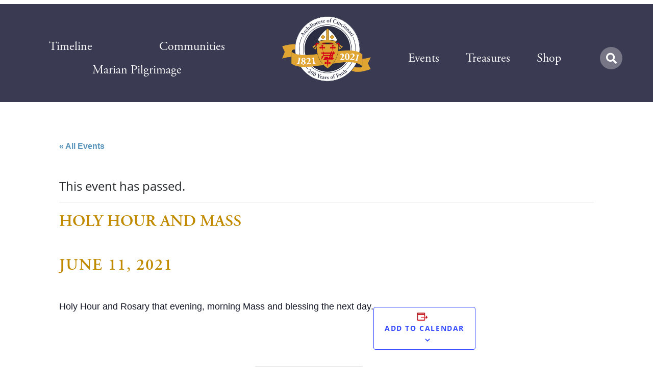

--- FILE ---
content_type: text/html; charset=UTF-8
request_url: https://200.catholicaoc.org/event/holy-hour-and-mass
body_size: 23007
content:
<!DOCTYPE html>
<html lang="en-US">
<head>
	<meta charset="UTF-8">
<script>
var gform;gform||(document.addEventListener("gform_main_scripts_loaded",function(){gform.scriptsLoaded=!0}),document.addEventListener("gform/theme/scripts_loaded",function(){gform.themeScriptsLoaded=!0}),window.addEventListener("DOMContentLoaded",function(){gform.domLoaded=!0}),gform={domLoaded:!1,scriptsLoaded:!1,themeScriptsLoaded:!1,isFormEditor:()=>"function"==typeof InitializeEditor,callIfLoaded:function(o){return!(!gform.domLoaded||!gform.scriptsLoaded||!gform.themeScriptsLoaded&&!gform.isFormEditor()||(gform.isFormEditor()&&console.warn("The use of gform.initializeOnLoaded() is deprecated in the form editor context and will be removed in Gravity Forms 3.1."),o(),0))},initializeOnLoaded:function(o){gform.callIfLoaded(o)||(document.addEventListener("gform_main_scripts_loaded",()=>{gform.scriptsLoaded=!0,gform.callIfLoaded(o)}),document.addEventListener("gform/theme/scripts_loaded",()=>{gform.themeScriptsLoaded=!0,gform.callIfLoaded(o)}),window.addEventListener("DOMContentLoaded",()=>{gform.domLoaded=!0,gform.callIfLoaded(o)}))},hooks:{action:{},filter:{}},addAction:function(o,r,e,t){gform.addHook("action",o,r,e,t)},addFilter:function(o,r,e,t){gform.addHook("filter",o,r,e,t)},doAction:function(o){gform.doHook("action",o,arguments)},applyFilters:function(o){return gform.doHook("filter",o,arguments)},removeAction:function(o,r){gform.removeHook("action",o,r)},removeFilter:function(o,r,e){gform.removeHook("filter",o,r,e)},addHook:function(o,r,e,t,n){null==gform.hooks[o][r]&&(gform.hooks[o][r]=[]);var d=gform.hooks[o][r];null==n&&(n=r+"_"+d.length),gform.hooks[o][r].push({tag:n,callable:e,priority:t=null==t?10:t})},doHook:function(r,o,e){var t;if(e=Array.prototype.slice.call(e,1),null!=gform.hooks[r][o]&&((o=gform.hooks[r][o]).sort(function(o,r){return o.priority-r.priority}),o.forEach(function(o){"function"!=typeof(t=o.callable)&&(t=window[t]),"action"==r?t.apply(null,e):e[0]=t.apply(null,e)})),"filter"==r)return e[0]},removeHook:function(o,r,t,n){var e;null!=gform.hooks[o][r]&&(e=(e=gform.hooks[o][r]).filter(function(o,r,e){return!!(null!=n&&n!=o.tag||null!=t&&t!=o.priority)}),gform.hooks[o][r]=e)}});
</script>

	<meta name="viewport" content="width=device-width, initial-scale=1.0, viewport-fit=cover" />		<link rel='stylesheet' id='tec-variables-skeleton-css' href='https://200.catholicaoc.org/wp-content/plugins/the-events-calendar/common/src/resources/css/variables-skeleton.min.css?ver=6.1.0' media='all' />
<link rel='stylesheet' id='tribe-common-skeleton-style-css' href='https://200.catholicaoc.org/wp-content/plugins/the-events-calendar/common/src/resources/css/common-skeleton.min.css?ver=6.1.0' media='all' />
<link rel='stylesheet' id='tribe-events-views-v2-bootstrap-datepicker-styles-css' href='https://200.catholicaoc.org/wp-content/plugins/the-events-calendar/vendor/bootstrap-datepicker/css/bootstrap-datepicker.standalone.min.css?ver=6.7.0' media='all' />
<link rel='stylesheet' id='tribe-tooltipster-css-css' href='https://200.catholicaoc.org/wp-content/plugins/the-events-calendar/common/vendor/tooltipster/tooltipster.bundle.min.css?ver=6.1.0' media='all' />
<link rel='stylesheet' id='tribe-events-views-v2-skeleton-css' href='https://200.catholicaoc.org/wp-content/plugins/the-events-calendar/src/resources/css/views-skeleton.min.css?ver=6.7.0' media='all' />
<link rel='stylesheet' id='tec-variables-full-css' href='https://200.catholicaoc.org/wp-content/plugins/the-events-calendar/common/src/resources/css/variables-full.min.css?ver=6.1.0' media='all' />
<link rel='stylesheet' id='tribe-common-full-style-css' href='https://200.catholicaoc.org/wp-content/plugins/the-events-calendar/common/src/resources/css/common-full.min.css?ver=6.1.0' media='all' />
<link rel='stylesheet' id='tribe-events-views-v2-full-css' href='https://200.catholicaoc.org/wp-content/plugins/the-events-calendar/src/resources/css/views-full.min.css?ver=6.7.0' media='all' />
<link rel='stylesheet' id='tribe-events-views-v2-print-css' href='https://200.catholicaoc.org/wp-content/plugins/the-events-calendar/src/resources/css/views-print.min.css?ver=6.7.0' media='print' />
<meta name='robots' content='index, follow, max-image-preview:large, max-snippet:-1, max-video-preview:-1' />

	<!-- This site is optimized with the Yoast SEO plugin v21.9.1 - https://yoast.com/wordpress/plugins/seo/ -->
	<title>Holy Hour and Mass - Archdiocese of Cincinnati Bicentennial</title><link rel="preload" data-rocket-preload as="style" href="https://fonts.googleapis.com/css?family=Source%20Sans%20Pro%3A400%2C400i%2C600%2C700&#038;display=swap" /><link rel="stylesheet" href="https://fonts.googleapis.com/css?family=Source%20Sans%20Pro%3A400%2C400i%2C600%2C700&#038;display=swap" media="print" onload="this.media='all'" /><noscript><link rel="stylesheet" href="https://fonts.googleapis.com/css?family=Source%20Sans%20Pro%3A400%2C400i%2C600%2C700&#038;display=swap" /></noscript><link rel="preload" data-rocket-preload as="image" href="https://200.catholicaoc.org/wp-content/uploads/2021/02/footer_logo-300x120.png" imagesrcset="https://200.catholicaoc.org/wp-content/uploads/2021/02/footer_logo-300x120.png 300w, https://200.catholicaoc.org/wp-content/uploads/2021/02/footer_logo.png 520w" imagesizes="(max-width: 300px) 100vw, 300px" fetchpriority="high">
	<link rel="canonical" href="https://200.catholicaoc.org/event/holy-hour-and-mass" />
	<meta property="og:locale" content="en_US" />
	<meta property="og:type" content="article" />
	<meta property="og:title" content="Holy Hour and Mass - Archdiocese of Cincinnati Bicentennial" />
	<meta property="og:description" content="Holy Hour and Rosary that evening, morning Mass and blessing the next day." />
	<meta property="og:url" content="https://200.catholicaoc.org/event/holy-hour-and-mass" />
	<meta property="og:site_name" content="Archdiocese of Cincinnati Bicentennial" />
	<meta name="twitter:card" content="summary_large_image" />
	<meta name="twitter:label1" content="Est. reading time" />
	<meta name="twitter:data1" content="1 minute" />
	<script type="application/ld+json" class="yoast-schema-graph">{"@context":"https://schema.org","@graph":[{"@type":"WebPage","@id":"https://200.catholicaoc.org/event/holy-hour-and-mass","url":"https://200.catholicaoc.org/event/holy-hour-and-mass","name":"Holy Hour and Mass - Archdiocese of Cincinnati Bicentennial","isPartOf":{"@id":"https://200.catholicaoc.org/#website"},"datePublished":"2021-03-06T04:17:46+00:00","dateModified":"2021-03-06T04:17:46+00:00","breadcrumb":{"@id":"https://200.catholicaoc.org/event/holy-hour-and-mass#breadcrumb"},"inLanguage":"en-US","potentialAction":[{"@type":"ReadAction","target":["https://200.catholicaoc.org/event/holy-hour-and-mass"]}]},{"@type":"BreadcrumbList","@id":"https://200.catholicaoc.org/event/holy-hour-and-mass#breadcrumb","itemListElement":[{"@type":"ListItem","position":1,"name":"Home","item":"https://200.catholicaoc.org/"},{"@type":"ListItem","position":2,"name":"Events","item":"https://200.catholicaoc.org/events/"},{"@type":"ListItem","position":3,"name":"Holy Hour and Mass"}]},{"@type":"WebSite","@id":"https://200.catholicaoc.org/#website","url":"https://200.catholicaoc.org/","name":"Archdiocese of Cincinnati Bicentennial","description":"Celebrating 200 Years","publisher":{"@id":"https://200.catholicaoc.org/#organization"},"potentialAction":[{"@type":"SearchAction","target":{"@type":"EntryPoint","urlTemplate":"https://200.catholicaoc.org/?s={search_term_string}"},"query-input":"required name=search_term_string"}],"inLanguage":"en-US"},{"@type":"Organization","@id":"https://200.catholicaoc.org/#organization","name":"Archdiocese of Cincinnati Bicentennial","url":"https://200.catholicaoc.org/","logo":{"@type":"ImageObject","inLanguage":"en-US","@id":"https://200.catholicaoc.org/#/schema/logo/image/","url":"https://200.catholicaoc.org/wp-content/uploads/2020/12/bicentennial-logo.png","contentUrl":"https://200.catholicaoc.org/wp-content/uploads/2020/12/bicentennial-logo.png","width":314,"height":231,"caption":"Archdiocese of Cincinnati Bicentennial"},"image":{"@id":"https://200.catholicaoc.org/#/schema/logo/image/"}},{"@type":"Event","name":"Holy Hour and Mass","description":"Holy Hour and Rosary that evening, morning Mass and blessing the next day.","url":"https://200.catholicaoc.org/event/holy-hour-and-mass/","eventAttendanceMode":"https://schema.org/OfflineEventAttendanceMode","eventStatus":"https://schema.org/EventScheduled","startDate":"2021-06-11T00:00:00+00:00","endDate":"2021-06-11T23:59:59+00:00","location":{"@type":"Place","name":"Athenaeum of Ohio","description":"","url":"","address":{"@type":"PostalAddress","streetAddress":"6616 Beechmont Ave","addressLocality":"Cincinnati","addressRegion":"OH","postalCode":"45230","addressCountry":"United States"},"telephone":"","sameAs":""},"@id":"https://200.catholicaoc.org/event/holy-hour-and-mass#event","mainEntityOfPage":{"@id":"https://200.catholicaoc.org/event/holy-hour-and-mass"}}]}</script>
	<!-- / Yoast SEO plugin. -->


<link rel='dns-prefetch' href='//fonts.googleapis.com' />
<link rel='dns-prefetch' href='//www.googletagmanager.com' />
<link href='https://fonts.gstatic.com' crossorigin rel='preconnect' />
<link rel="alternate" type="application/rss+xml" title="Archdiocese of Cincinnati Bicentennial &raquo; Feed" href="https://200.catholicaoc.org/feed" />
<link rel="alternate" type="application/rss+xml" title="Archdiocese of Cincinnati Bicentennial &raquo; Comments Feed" href="https://200.catholicaoc.org/comments/feed" />
<link rel="alternate" type="text/calendar" title="Archdiocese of Cincinnati Bicentennial &raquo; iCal Feed" href="https://200.catholicaoc.org/events/?ical=1" />
<link rel="stylesheet" type="text/css" href="https://use.typekit.net/vvs2fzx.css"><link rel='stylesheet' id='tribe-events-v2-single-skeleton-css' href='https://200.catholicaoc.org/wp-content/plugins/the-events-calendar/src/resources/css/tribe-events-single-skeleton.min.css?ver=6.7.0' media='all' />
<link rel='stylesheet' id='tribe-events-v2-single-skeleton-full-css' href='https://200.catholicaoc.org/wp-content/plugins/the-events-calendar/src/resources/css/tribe-events-single-full.min.css?ver=6.7.0' media='all' />
<style id='wp-emoji-styles-inline-css'>

	img.wp-smiley, img.emoji {
		display: inline !important;
		border: none !important;
		box-shadow: none !important;
		height: 1em !important;
		width: 1em !important;
		margin: 0 0.07em !important;
		vertical-align: -0.1em !important;
		background: none !important;
		padding: 0 !important;
	}
</style>
<link rel='stylesheet' id='wp-block-library-css' href='https://200.catholicaoc.org/wp-includes/css/dist/block-library/style.min.css?ver=6.6.4' media='all' />
<style id='safe-svg-svg-icon-style-inline-css'>
.safe-svg-cover{text-align:center}.safe-svg-cover .safe-svg-inside{display:inline-block;max-width:100%}.safe-svg-cover svg{height:100%;max-height:100%;max-width:100%;width:100%}

</style>
<style id='classic-theme-styles-inline-css'>
/*! This file is auto-generated */
.wp-block-button__link{color:#fff;background-color:#32373c;border-radius:9999px;box-shadow:none;text-decoration:none;padding:calc(.667em + 2px) calc(1.333em + 2px);font-size:1.125em}.wp-block-file__button{background:#32373c;color:#fff;text-decoration:none}
</style>
<style id='global-styles-inline-css'>
:root{--wp--preset--aspect-ratio--square: 1;--wp--preset--aspect-ratio--4-3: 4/3;--wp--preset--aspect-ratio--3-4: 3/4;--wp--preset--aspect-ratio--3-2: 3/2;--wp--preset--aspect-ratio--2-3: 2/3;--wp--preset--aspect-ratio--16-9: 16/9;--wp--preset--aspect-ratio--9-16: 9/16;--wp--preset--color--black: #000000;--wp--preset--color--cyan-bluish-gray: #abb8c3;--wp--preset--color--white: #ffffff;--wp--preset--color--pale-pink: #f78da7;--wp--preset--color--vivid-red: #cf2e2e;--wp--preset--color--luminous-vivid-orange: #ff6900;--wp--preset--color--luminous-vivid-amber: #fcb900;--wp--preset--color--light-green-cyan: #7bdcb5;--wp--preset--color--vivid-green-cyan: #00d084;--wp--preset--color--pale-cyan-blue: #8ed1fc;--wp--preset--color--vivid-cyan-blue: #0693e3;--wp--preset--color--vivid-purple: #9b51e0;--wp--preset--color--theme-primary: #0073e5;--wp--preset--color--theme-secondary: #0073e5;--wp--preset--gradient--vivid-cyan-blue-to-vivid-purple: linear-gradient(135deg,rgba(6,147,227,1) 0%,rgb(155,81,224) 100%);--wp--preset--gradient--light-green-cyan-to-vivid-green-cyan: linear-gradient(135deg,rgb(122,220,180) 0%,rgb(0,208,130) 100%);--wp--preset--gradient--luminous-vivid-amber-to-luminous-vivid-orange: linear-gradient(135deg,rgba(252,185,0,1) 0%,rgba(255,105,0,1) 100%);--wp--preset--gradient--luminous-vivid-orange-to-vivid-red: linear-gradient(135deg,rgba(255,105,0,1) 0%,rgb(207,46,46) 100%);--wp--preset--gradient--very-light-gray-to-cyan-bluish-gray: linear-gradient(135deg,rgb(238,238,238) 0%,rgb(169,184,195) 100%);--wp--preset--gradient--cool-to-warm-spectrum: linear-gradient(135deg,rgb(74,234,220) 0%,rgb(151,120,209) 20%,rgb(207,42,186) 40%,rgb(238,44,130) 60%,rgb(251,105,98) 80%,rgb(254,248,76) 100%);--wp--preset--gradient--blush-light-purple: linear-gradient(135deg,rgb(255,206,236) 0%,rgb(152,150,240) 100%);--wp--preset--gradient--blush-bordeaux: linear-gradient(135deg,rgb(254,205,165) 0%,rgb(254,45,45) 50%,rgb(107,0,62) 100%);--wp--preset--gradient--luminous-dusk: linear-gradient(135deg,rgb(255,203,112) 0%,rgb(199,81,192) 50%,rgb(65,88,208) 100%);--wp--preset--gradient--pale-ocean: linear-gradient(135deg,rgb(255,245,203) 0%,rgb(182,227,212) 50%,rgb(51,167,181) 100%);--wp--preset--gradient--electric-grass: linear-gradient(135deg,rgb(202,248,128) 0%,rgb(113,206,126) 100%);--wp--preset--gradient--midnight: linear-gradient(135deg,rgb(2,3,129) 0%,rgb(40,116,252) 100%);--wp--preset--font-size--small: 12px;--wp--preset--font-size--medium: 20px;--wp--preset--font-size--large: 20px;--wp--preset--font-size--x-large: 42px;--wp--preset--font-size--normal: 18px;--wp--preset--font-size--larger: 24px;--wp--preset--spacing--20: 0.44rem;--wp--preset--spacing--30: 0.67rem;--wp--preset--spacing--40: 1rem;--wp--preset--spacing--50: 1.5rem;--wp--preset--spacing--60: 2.25rem;--wp--preset--spacing--70: 3.38rem;--wp--preset--spacing--80: 5.06rem;--wp--preset--shadow--natural: 6px 6px 9px rgba(0, 0, 0, 0.2);--wp--preset--shadow--deep: 12px 12px 50px rgba(0, 0, 0, 0.4);--wp--preset--shadow--sharp: 6px 6px 0px rgba(0, 0, 0, 0.2);--wp--preset--shadow--outlined: 6px 6px 0px -3px rgba(255, 255, 255, 1), 6px 6px rgba(0, 0, 0, 1);--wp--preset--shadow--crisp: 6px 6px 0px rgba(0, 0, 0, 1);}:where(.is-layout-flex){gap: 0.5em;}:where(.is-layout-grid){gap: 0.5em;}body .is-layout-flex{display: flex;}.is-layout-flex{flex-wrap: wrap;align-items: center;}.is-layout-flex > :is(*, div){margin: 0;}body .is-layout-grid{display: grid;}.is-layout-grid > :is(*, div){margin: 0;}:where(.wp-block-columns.is-layout-flex){gap: 2em;}:where(.wp-block-columns.is-layout-grid){gap: 2em;}:where(.wp-block-post-template.is-layout-flex){gap: 1.25em;}:where(.wp-block-post-template.is-layout-grid){gap: 1.25em;}.has-black-color{color: var(--wp--preset--color--black) !important;}.has-cyan-bluish-gray-color{color: var(--wp--preset--color--cyan-bluish-gray) !important;}.has-white-color{color: var(--wp--preset--color--white) !important;}.has-pale-pink-color{color: var(--wp--preset--color--pale-pink) !important;}.has-vivid-red-color{color: var(--wp--preset--color--vivid-red) !important;}.has-luminous-vivid-orange-color{color: var(--wp--preset--color--luminous-vivid-orange) !important;}.has-luminous-vivid-amber-color{color: var(--wp--preset--color--luminous-vivid-amber) !important;}.has-light-green-cyan-color{color: var(--wp--preset--color--light-green-cyan) !important;}.has-vivid-green-cyan-color{color: var(--wp--preset--color--vivid-green-cyan) !important;}.has-pale-cyan-blue-color{color: var(--wp--preset--color--pale-cyan-blue) !important;}.has-vivid-cyan-blue-color{color: var(--wp--preset--color--vivid-cyan-blue) !important;}.has-vivid-purple-color{color: var(--wp--preset--color--vivid-purple) !important;}.has-black-background-color{background-color: var(--wp--preset--color--black) !important;}.has-cyan-bluish-gray-background-color{background-color: var(--wp--preset--color--cyan-bluish-gray) !important;}.has-white-background-color{background-color: var(--wp--preset--color--white) !important;}.has-pale-pink-background-color{background-color: var(--wp--preset--color--pale-pink) !important;}.has-vivid-red-background-color{background-color: var(--wp--preset--color--vivid-red) !important;}.has-luminous-vivid-orange-background-color{background-color: var(--wp--preset--color--luminous-vivid-orange) !important;}.has-luminous-vivid-amber-background-color{background-color: var(--wp--preset--color--luminous-vivid-amber) !important;}.has-light-green-cyan-background-color{background-color: var(--wp--preset--color--light-green-cyan) !important;}.has-vivid-green-cyan-background-color{background-color: var(--wp--preset--color--vivid-green-cyan) !important;}.has-pale-cyan-blue-background-color{background-color: var(--wp--preset--color--pale-cyan-blue) !important;}.has-vivid-cyan-blue-background-color{background-color: var(--wp--preset--color--vivid-cyan-blue) !important;}.has-vivid-purple-background-color{background-color: var(--wp--preset--color--vivid-purple) !important;}.has-black-border-color{border-color: var(--wp--preset--color--black) !important;}.has-cyan-bluish-gray-border-color{border-color: var(--wp--preset--color--cyan-bluish-gray) !important;}.has-white-border-color{border-color: var(--wp--preset--color--white) !important;}.has-pale-pink-border-color{border-color: var(--wp--preset--color--pale-pink) !important;}.has-vivid-red-border-color{border-color: var(--wp--preset--color--vivid-red) !important;}.has-luminous-vivid-orange-border-color{border-color: var(--wp--preset--color--luminous-vivid-orange) !important;}.has-luminous-vivid-amber-border-color{border-color: var(--wp--preset--color--luminous-vivid-amber) !important;}.has-light-green-cyan-border-color{border-color: var(--wp--preset--color--light-green-cyan) !important;}.has-vivid-green-cyan-border-color{border-color: var(--wp--preset--color--vivid-green-cyan) !important;}.has-pale-cyan-blue-border-color{border-color: var(--wp--preset--color--pale-cyan-blue) !important;}.has-vivid-cyan-blue-border-color{border-color: var(--wp--preset--color--vivid-cyan-blue) !important;}.has-vivid-purple-border-color{border-color: var(--wp--preset--color--vivid-purple) !important;}.has-vivid-cyan-blue-to-vivid-purple-gradient-background{background: var(--wp--preset--gradient--vivid-cyan-blue-to-vivid-purple) !important;}.has-light-green-cyan-to-vivid-green-cyan-gradient-background{background: var(--wp--preset--gradient--light-green-cyan-to-vivid-green-cyan) !important;}.has-luminous-vivid-amber-to-luminous-vivid-orange-gradient-background{background: var(--wp--preset--gradient--luminous-vivid-amber-to-luminous-vivid-orange) !important;}.has-luminous-vivid-orange-to-vivid-red-gradient-background{background: var(--wp--preset--gradient--luminous-vivid-orange-to-vivid-red) !important;}.has-very-light-gray-to-cyan-bluish-gray-gradient-background{background: var(--wp--preset--gradient--very-light-gray-to-cyan-bluish-gray) !important;}.has-cool-to-warm-spectrum-gradient-background{background: var(--wp--preset--gradient--cool-to-warm-spectrum) !important;}.has-blush-light-purple-gradient-background{background: var(--wp--preset--gradient--blush-light-purple) !important;}.has-blush-bordeaux-gradient-background{background: var(--wp--preset--gradient--blush-bordeaux) !important;}.has-luminous-dusk-gradient-background{background: var(--wp--preset--gradient--luminous-dusk) !important;}.has-pale-ocean-gradient-background{background: var(--wp--preset--gradient--pale-ocean) !important;}.has-electric-grass-gradient-background{background: var(--wp--preset--gradient--electric-grass) !important;}.has-midnight-gradient-background{background: var(--wp--preset--gradient--midnight) !important;}.has-small-font-size{font-size: var(--wp--preset--font-size--small) !important;}.has-medium-font-size{font-size: var(--wp--preset--font-size--medium) !important;}.has-large-font-size{font-size: var(--wp--preset--font-size--large) !important;}.has-x-large-font-size{font-size: var(--wp--preset--font-size--x-large) !important;}
:where(.wp-block-post-template.is-layout-flex){gap: 1.25em;}:where(.wp-block-post-template.is-layout-grid){gap: 1.25em;}
:where(.wp-block-columns.is-layout-flex){gap: 2em;}:where(.wp-block-columns.is-layout-grid){gap: 2em;}
:root :where(.wp-block-pullquote){font-size: 1.5em;line-height: 1.6;}
</style>
<link rel='stylesheet' id='tec-events-elementor-widgets-base-styles-css' href='https://200.catholicaoc.org/wp-content/plugins/the-events-calendar/src/resources/css/integrations/plugins/elementor/widgets/widget-base.min.css?ver=6.7.0' media='all' />

<link rel='stylesheet' id='dashicons-css' href='https://200.catholicaoc.org/wp-includes/css/dashicons.min.css?ver=6.6.4' media='all' />
<link rel='stylesheet' id='elementor-icons-css' href='https://200.catholicaoc.org/wp-content/plugins/elementor/assets/lib/eicons/css/elementor-icons.min.css?ver=5.31.0' media='all' />
<link rel='stylesheet' id='elementor-frontend-css' href='https://200.catholicaoc.org/wp-content/plugins/elementor/assets/css/frontend.min.css?ver=3.24.5' media='all' />
<link rel='stylesheet' id='swiper-css' href='https://200.catholicaoc.org/wp-content/plugins/elementor/assets/lib/swiper/v8/css/swiper.min.css?ver=8.4.5' media='all' />
<link rel='stylesheet' id='e-swiper-css' href='https://200.catholicaoc.org/wp-content/plugins/elementor/assets/css/conditionals/e-swiper.min.css?ver=3.24.5' media='all' />
<link rel='stylesheet' id='elementor-post-9-css' href='https://200.catholicaoc.org/wp-content/uploads/elementor/css/post-9.css?ver=1727957244' media='all' />
<link rel='stylesheet' id='elementor-pro-css' href='https://200.catholicaoc.org/wp-content/plugins/elementor-pro/assets/css/frontend.min.css?ver=3.19.0' media='all' />
<link rel='stylesheet' id='elementor-post-11-css' href='https://200.catholicaoc.org/wp-content/uploads/elementor/css/post-11.css?ver=1727957244' media='all' />
<link rel='stylesheet' id='elementor-post-1936-css' href='https://200.catholicaoc.org/wp-content/uploads/elementor/css/post-1936.css?ver=1727957245' media='all' />
<link rel='stylesheet' id='ecs-styles-css' href='https://200.catholicaoc.org/wp-content/plugins/ele-custom-skin/assets/css/ecs-style.css?ver=3.1.9' media='all' />
<link rel='stylesheet' id='elementor-post-205-css' href='https://200.catholicaoc.org/wp-content/uploads/elementor/css/post-205.css?ver=1614274438' media='all' />
<link rel='stylesheet' id='elementor-post-214-css' href='https://200.catholicaoc.org/wp-content/uploads/elementor/css/post-214.css?ver=1614274363' media='all' />
<link rel='stylesheet' id='elementor-post-998-css' href='https://200.catholicaoc.org/wp-content/uploads/elementor/css/post-998.css?ver=1614286417' media='all' />
<link rel='stylesheet' id='elementor-post-1051-css' href='https://200.catholicaoc.org/wp-content/uploads/elementor/css/post-1051.css?ver=1614287209' media='all' />
<link rel='stylesheet' id='elementor-post-1057-css' href='https://200.catholicaoc.org/wp-content/uploads/elementor/css/post-1057.css?ver=1614285871' media='all' />
<link rel='stylesheet' id='elementor-post-1067-css' href='https://200.catholicaoc.org/wp-content/uploads/elementor/css/post-1067.css?ver=1614285568' media='all' />
<link rel='stylesheet' id='elementor-post-1304-css' href='https://200.catholicaoc.org/wp-content/uploads/elementor/css/post-1304.css?ver=1614285193' media='all' />
<link rel='stylesheet' id='elementor-post-1333-css' href='https://200.catholicaoc.org/wp-content/uploads/elementor/css/post-1333.css?ver=1614284997' media='all' />
<link rel='stylesheet' id='elementor-post-1344-css' href='https://200.catholicaoc.org/wp-content/uploads/elementor/css/post-1344.css?ver=1614284137' media='all' />
<link rel='stylesheet' id='elementor-post-1361-css' href='https://200.catholicaoc.org/wp-content/uploads/elementor/css/post-1361.css?ver=1614287590' media='all' />
<link rel='stylesheet' id='elementor-post-1377-css' href='https://200.catholicaoc.org/wp-content/uploads/elementor/css/post-1377.css?ver=1614282157' media='all' />
<link rel='stylesheet' id='elementor-post-1389-css' href='https://200.catholicaoc.org/wp-content/uploads/elementor/css/post-1389.css?ver=1614281583' media='all' />
<link rel='stylesheet' id='elementor-icons-shared-0-css' href='https://200.catholicaoc.org/wp-content/plugins/elementor/assets/lib/font-awesome/css/fontawesome.min.css?ver=5.15.3' media='all' />
<link rel='stylesheet' id='elementor-icons-fa-solid-css' href='https://200.catholicaoc.org/wp-content/plugins/elementor/assets/lib/font-awesome/css/solid.min.css?ver=5.15.3' media='all' />
<link rel='stylesheet' id='elementor-icons-fa-brands-css' href='https://200.catholicaoc.org/wp-content/plugins/elementor/assets/lib/font-awesome/css/brands.min.css?ver=5.15.3' media='all' />
<script src="https://200.catholicaoc.org/wp-includes/js/jquery/jquery.min.js?ver=3.7.1" id="jquery-core-js"></script>
<script src="https://200.catholicaoc.org/wp-includes/js/jquery/jquery-migrate.min.js?ver=3.4.1" id="jquery-migrate-js"></script>
<script src="https://200.catholicaoc.org/wp-content/plugins/the-events-calendar/common/src/resources/js/tribe-common.min.js?ver=6.1.0" id="tribe-common-js"></script>
<script src="https://200.catholicaoc.org/wp-content/plugins/the-events-calendar/src/resources/js/views/breakpoints.min.js?ver=6.7.0" id="tribe-events-views-v2-breakpoints-js"></script>
<script id="ecs_ajax_load-js-extra">
var ecs_ajax_params = {"ajaxurl":"https:\/\/200.catholicaoc.org\/wp-admin\/admin-ajax.php","posts":"{\"page\":0,\"tribe_events\":\"holy-hour-and-mass\",\"post_type\":\"tribe_events\",\"name\":\"holy-hour-and-mass\",\"error\":\"\",\"m\":\"\",\"p\":0,\"post_parent\":\"\",\"subpost\":\"\",\"subpost_id\":\"\",\"attachment\":\"\",\"attachment_id\":0,\"pagename\":\"\",\"page_id\":0,\"second\":\"\",\"minute\":\"\",\"hour\":\"\",\"day\":0,\"monthnum\":0,\"year\":0,\"w\":0,\"category_name\":\"\",\"tag\":\"\",\"cat\":\"\",\"tag_id\":\"\",\"author\":\"\",\"author_name\":\"\",\"feed\":\"\",\"tb\":\"\",\"paged\":0,\"meta_key\":\"\",\"meta_value\":\"\",\"preview\":\"\",\"s\":\"\",\"sentence\":\"\",\"title\":\"\",\"fields\":\"\",\"menu_order\":\"\",\"embed\":\"\",\"category__in\":[],\"category__not_in\":[],\"category__and\":[],\"post__in\":[],\"post__not_in\":[],\"post_name__in\":[],\"tag__in\":[],\"tag__not_in\":[],\"tag__and\":[],\"tag_slug__in\":[],\"tag_slug__and\":[],\"post_parent__in\":[],\"post_parent__not_in\":[],\"author__in\":[],\"author__not_in\":[],\"search_columns\":[],\"ignore_sticky_posts\":false,\"suppress_filters\":false,\"cache_results\":true,\"update_post_term_cache\":true,\"update_menu_item_cache\":false,\"lazy_load_term_meta\":true,\"update_post_meta_cache\":true,\"posts_per_page\":6,\"nopaging\":false,\"comments_per_page\":\"50\",\"no_found_rows\":false,\"order\":\"DESC\"}"};
</script>
<script src="https://200.catholicaoc.org/wp-content/plugins/ele-custom-skin/assets/js/ecs_ajax_pagination.js?ver=3.1.9" id="ecs_ajax_load-js"></script>
<script src="https://200.catholicaoc.org/wp-content/plugins/ele-custom-skin/assets/js/ecs.js?ver=3.1.9" id="ecs-script-js"></script>
<link rel="https://api.w.org/" href="https://200.catholicaoc.org/wp-json/" /><link rel="alternate" title="JSON" type="application/json" href="https://200.catholicaoc.org/wp-json/wp/v2/tribe_events/3015" /><link rel="EditURI" type="application/rsd+xml" title="RSD" href="https://200.catholicaoc.org/xmlrpc.php?rsd" />
<meta name="generator" content="WordPress 6.6.4" />
<link rel='shortlink' href='https://200.catholicaoc.org/?p=3015' />
<link rel="alternate" title="oEmbed (JSON)" type="application/json+oembed" href="https://200.catholicaoc.org/wp-json/oembed/1.0/embed?url=https%3A%2F%2F200.catholicaoc.org%2Fevent%2Fholy-hour-and-mass" />
<link rel="alternate" title="oEmbed (XML)" type="text/xml+oembed" href="https://200.catholicaoc.org/wp-json/oembed/1.0/embed?url=https%3A%2F%2F200.catholicaoc.org%2Fevent%2Fholy-hour-and-mass&#038;format=xml" />
<meta name="generator" content="Site Kit by Google 1.136.0" /><meta name="tec-api-version" content="v1"><meta name="tec-api-origin" content="https://200.catholicaoc.org"><link rel="alternate" href="https://200.catholicaoc.org/wp-json/tribe/events/v1/events/3015" /><link rel="pingback" href="https://200.catholicaoc.org/xmlrpc.php" />
<meta name="google-site-verification" content="ujHXmxcOr8g5RrueOAAwzbrHSJao7Q7ZSCf5cWrZnyw"><meta name="generator" content="Elementor 3.24.5; features: additional_custom_breakpoints; settings: css_print_method-external, google_font-enabled, font_display-auto">
<style>.recentcomments a{display:inline !important;padding:0 !important;margin:0 !important;}</style>			<style>
				.e-con.e-parent:nth-of-type(n+4):not(.e-lazyloaded):not(.e-no-lazyload),
				.e-con.e-parent:nth-of-type(n+4):not(.e-lazyloaded):not(.e-no-lazyload) * {
					background-image: none !important;
				}
				@media screen and (max-height: 1024px) {
					.e-con.e-parent:nth-of-type(n+3):not(.e-lazyloaded):not(.e-no-lazyload),
					.e-con.e-parent:nth-of-type(n+3):not(.e-lazyloaded):not(.e-no-lazyload) * {
						background-image: none !important;
					}
				}
				@media screen and (max-height: 640px) {
					.e-con.e-parent:nth-of-type(n+2):not(.e-lazyloaded):not(.e-no-lazyload),
					.e-con.e-parent:nth-of-type(n+2):not(.e-lazyloaded):not(.e-no-lazyload) * {
						background-image: none !important;
					}
				}
			</style>
			<link rel="icon" href="https://200.catholicaoc.org/wp-content/uploads/2020/12/bicentennial-logo-75x75.png" sizes="32x32" />
<link rel="icon" href="https://200.catholicaoc.org/wp-content/uploads/2020/12/bicentennial-logo.png" sizes="192x192" />
<link rel="apple-touch-icon" href="https://200.catholicaoc.org/wp-content/uploads/2020/12/bicentennial-logo.png" />
<meta name="msapplication-TileImage" content="https://200.catholicaoc.org/wp-content/uploads/2020/12/bicentennial-logo.png" />
</head>
<body class="tribe_events-template-default single single-tribe_events postid-3015 wp-custom-logo wp-embed-responsive tribe-theme-genesis tribe-events-page-template tribe-no-js tribe-filter-live header-full-width content-sidebar genesis-breadcrumbs-hidden genesis-footer-widgets-hidden has-no-blocks events-single tribe-events-style-full tribe-events-style-theme elementor-default elementor-kit-9">
		<div  data-elementor-type="header" data-elementor-id="11" class="elementor elementor-11 elementor-location-header" data-elementor-post-type="elementor_library">
					<section class="elementor-section elementor-top-section elementor-element elementor-element-449ccd1 elementor-section-full_width elementor-section-stretched elementor-section-content-middle elementor-reverse-mobile elementor-section-height-default elementor-section-height-default" data-id="449ccd1" data-element_type="section" id="nav-header" data-settings="{&quot;background_background&quot;:&quot;classic&quot;,&quot;stretch_section&quot;:&quot;section-stretched&quot;}">
						<div class="elementor-container elementor-column-gap-default">
					<div class="elementor-column elementor-col-25 elementor-top-column elementor-element elementor-element-7b5ffc6" data-id="7b5ffc6" data-element_type="column">
			<div class="elementor-widget-wrap elementor-element-populated">
						<div class="elementor-element elementor-element-19d8230 elementor-nav-menu__align-justify elementor-hidden-tablet elementor-hidden-phone elementor-nav-menu--dropdown-tablet elementor-nav-menu__text-align-aside elementor-nav-menu--toggle elementor-nav-menu--burger elementor-widget elementor-widget-nav-menu" data-id="19d8230" data-element_type="widget" data-settings="{&quot;layout&quot;:&quot;horizontal&quot;,&quot;submenu_icon&quot;:{&quot;value&quot;:&quot;&lt;i class=\&quot;fas fa-caret-down\&quot;&gt;&lt;\/i&gt;&quot;,&quot;library&quot;:&quot;fa-solid&quot;},&quot;toggle&quot;:&quot;burger&quot;}" data-widget_type="nav-menu.default">
				<div class="elementor-widget-container">
						<nav class="elementor-nav-menu--main elementor-nav-menu__container elementor-nav-menu--layout-horizontal e--pointer-underline e--animation-fade">
				<ul id="menu-1-19d8230" class="elementor-nav-menu"><li class="menu-item menu-item-type-post_type menu-item-object-page menu-item-54"><a class="elementor-item" href="https://200.catholicaoc.org/timeline">Timeline</a></li>
<li class="menu-item menu-item-type-post_type menu-item-object-page menu-item-53"><a class="elementor-item" href="https://200.catholicaoc.org/communities">Communities</a></li>
<li class="menu-item menu-item-type-post_type menu-item-object-page menu-item-6864"><a class="elementor-item" href="https://200.catholicaoc.org/marian-pilgrimage">Marian Pilgrimage</a></li>
</ul>			</nav>
					<div class="elementor-menu-toggle" role="button" tabindex="0" aria-label="Menu Toggle" aria-expanded="false">
			<i aria-hidden="true" role="presentation" class="elementor-menu-toggle__icon--open eicon-menu-bar"></i><i aria-hidden="true" role="presentation" class="elementor-menu-toggle__icon--close eicon-close"></i>			<span class="elementor-screen-only">Menu</span>
		</div>
					<nav class="elementor-nav-menu--dropdown elementor-nav-menu__container" aria-hidden="true">
				<ul id="menu-2-19d8230" class="elementor-nav-menu"><li class="menu-item menu-item-type-post_type menu-item-object-page menu-item-54"><a class="elementor-item" href="https://200.catholicaoc.org/timeline" tabindex="-1">Timeline</a></li>
<li class="menu-item menu-item-type-post_type menu-item-object-page menu-item-53"><a class="elementor-item" href="https://200.catholicaoc.org/communities" tabindex="-1">Communities</a></li>
<li class="menu-item menu-item-type-post_type menu-item-object-page menu-item-6864"><a class="elementor-item" href="https://200.catholicaoc.org/marian-pilgrimage" tabindex="-1">Marian Pilgrimage</a></li>
</ul>			</nav>
				</div>
				</div>
				<div class="elementor-element elementor-element-cd6a509 elementor-nav-menu--stretch elementor-nav-menu__text-align-center elementor-hidden-desktop elementor-nav-menu--toggle elementor-nav-menu--burger elementor-widget elementor-widget-nav-menu" data-id="cd6a509" data-element_type="widget" data-settings="{&quot;layout&quot;:&quot;dropdown&quot;,&quot;full_width&quot;:&quot;stretch&quot;,&quot;submenu_icon&quot;:{&quot;value&quot;:&quot;&lt;i class=\&quot;fas fa-caret-down\&quot;&gt;&lt;\/i&gt;&quot;,&quot;library&quot;:&quot;fa-solid&quot;},&quot;toggle&quot;:&quot;burger&quot;}" data-widget_type="nav-menu.default">
				<div class="elementor-widget-container">
					<div class="elementor-menu-toggle" role="button" tabindex="0" aria-label="Menu Toggle" aria-expanded="false">
			<i aria-hidden="true" role="presentation" class="elementor-menu-toggle__icon--open eicon-menu-bar"></i><i aria-hidden="true" role="presentation" class="elementor-menu-toggle__icon--close eicon-close"></i>			<span class="elementor-screen-only">Menu</span>
		</div>
					<nav class="elementor-nav-menu--dropdown elementor-nav-menu__container" aria-hidden="true">
				<ul id="menu-2-cd6a509" class="elementor-nav-menu"><li class="menu-item menu-item-type-post_type menu-item-object-page menu-item-77"><a class="elementor-item" href="https://200.catholicaoc.org/timeline" tabindex="-1">Timeline</a></li>
<li class="menu-item menu-item-type-post_type menu-item-object-page menu-item-76"><a class="elementor-item" href="https://200.catholicaoc.org/communities" tabindex="-1">Communities</a></li>
<li class="menu-item menu-item-type-post_type menu-item-object-page menu-item-6862"><a class="elementor-item" href="https://200.catholicaoc.org/marian-pilgrimage" tabindex="-1">Marian Pilgrimage</a></li>
<li class="menu-item menu-item-type-post_type menu-item-object-page menu-item-74"><a class="elementor-item" href="https://200.catholicaoc.org/events" tabindex="-1">Events</a></li>
<li class="menu-item menu-item-type-post_type menu-item-object-page menu-item-2302"><a class="elementor-item" href="https://200.catholicaoc.org/treasures" tabindex="-1">Treasures</a></li>
<li class="menu-item menu-item-type-custom menu-item-object-custom menu-item-78"><a class="elementor-item" href="http://shop.catholicaoc.org" tabindex="-1">Shop</a></li>
</ul>			</nav>
				</div>
				</div>
					</div>
		</div>
				<div class="elementor-column elementor-col-25 elementor-top-column elementor-element elementor-element-f735f58" data-id="f735f58" data-element_type="column">
			<div class="elementor-widget-wrap elementor-element-populated">
						<div class="elementor-element elementor-element-6df5b8a elementor-absolute elementor-widget elementor-widget-theme-site-logo elementor-widget-image" data-id="6df5b8a" data-element_type="widget" data-settings="{&quot;_position&quot;:&quot;absolute&quot;}" data-widget_type="theme-site-logo.default">
				<div class="elementor-widget-container">
									<a href="https://200.catholicaoc.org">
			<img width="314" height="231" src="https://200.catholicaoc.org/wp-content/uploads/2020/12/bicentennial-logo.png" class="attachment-full size-full wp-image-57" alt="" srcset="https://200.catholicaoc.org/wp-content/uploads/2020/12/bicentennial-logo.png 314w, https://200.catholicaoc.org/wp-content/uploads/2020/12/bicentennial-logo-300x221.png 300w" sizes="(max-width: 314px) 100vw, 314px" />				</a>
									</div>
				</div>
					</div>
		</div>
				<div class="elementor-column elementor-col-25 elementor-top-column elementor-element elementor-element-cdefaed elementor-hidden-tablet elementor-hidden-phone" data-id="cdefaed" data-element_type="column">
			<div class="elementor-widget-wrap elementor-element-populated">
						<div class="elementor-element elementor-element-7e62961 elementor-nav-menu__align-justify elementor-hidden-tablet elementor-hidden-phone elementor-nav-menu--dropdown-tablet elementor-nav-menu__text-align-aside elementor-nav-menu--toggle elementor-nav-menu--burger elementor-widget elementor-widget-nav-menu" data-id="7e62961" data-element_type="widget" data-settings="{&quot;layout&quot;:&quot;horizontal&quot;,&quot;submenu_icon&quot;:{&quot;value&quot;:&quot;&lt;i class=\&quot;fas fa-caret-down\&quot;&gt;&lt;\/i&gt;&quot;,&quot;library&quot;:&quot;fa-solid&quot;},&quot;toggle&quot;:&quot;burger&quot;}" data-widget_type="nav-menu.default">
				<div class="elementor-widget-container">
						<nav class="elementor-nav-menu--main elementor-nav-menu__container elementor-nav-menu--layout-horizontal e--pointer-underline e--animation-fade">
				<ul id="menu-1-7e62961" class="elementor-nav-menu"><li class="menu-item menu-item-type-post_type menu-item-object-page menu-item-51"><a class="elementor-item" href="https://200.catholicaoc.org/events">Events</a></li>
<li class="menu-item menu-item-type-post_type menu-item-object-page menu-item-2304"><a class="elementor-item" href="https://200.catholicaoc.org/treasures">Treasures</a></li>
<li class="menu-item menu-item-type-custom menu-item-object-custom menu-item-39"><a class="elementor-item" href="https://shop.catholicaoc.org">Shop</a></li>
</ul>			</nav>
					<div class="elementor-menu-toggle" role="button" tabindex="0" aria-label="Menu Toggle" aria-expanded="false">
			<i aria-hidden="true" role="presentation" class="elementor-menu-toggle__icon--open eicon-menu-bar"></i><i aria-hidden="true" role="presentation" class="elementor-menu-toggle__icon--close eicon-close"></i>			<span class="elementor-screen-only">Menu</span>
		</div>
					<nav class="elementor-nav-menu--dropdown elementor-nav-menu__container" aria-hidden="true">
				<ul id="menu-2-7e62961" class="elementor-nav-menu"><li class="menu-item menu-item-type-post_type menu-item-object-page menu-item-51"><a class="elementor-item" href="https://200.catholicaoc.org/events" tabindex="-1">Events</a></li>
<li class="menu-item menu-item-type-post_type menu-item-object-page menu-item-2304"><a class="elementor-item" href="https://200.catholicaoc.org/treasures" tabindex="-1">Treasures</a></li>
<li class="menu-item menu-item-type-custom menu-item-object-custom menu-item-39"><a class="elementor-item" href="https://shop.catholicaoc.org" tabindex="-1">Shop</a></li>
</ul>			</nav>
				</div>
				</div>
					</div>
		</div>
				<div class="elementor-column elementor-col-25 elementor-top-column elementor-element elementor-element-1786e5c" data-id="1786e5c" data-element_type="column">
			<div class="elementor-widget-wrap elementor-element-populated">
						<div class="elementor-element elementor-element-1f28e92 elementor-search-form--skin-full_screen elementor-widget elementor-widget-search-form" data-id="1f28e92" data-element_type="widget" data-settings="{&quot;skin&quot;:&quot;full_screen&quot;}" data-widget_type="search-form.default">
				<div class="elementor-widget-container">
					<search role="search">
			<form class="elementor-search-form" action="https://200.catholicaoc.org" method="get">
												<div class="elementor-search-form__toggle" tabindex="0" role="button">
					<i aria-hidden="true" class="fas fa-search"></i>					<span class="elementor-screen-only">Search</span>
				</div>
								<div class="elementor-search-form__container">
					<label class="elementor-screen-only" for="elementor-search-form-1f28e92">Search</label>

					
					<input id="elementor-search-form-1f28e92" placeholder="Search..." class="elementor-search-form__input" type="search" name="s" value="">
					
					
										<div class="dialog-lightbox-close-button dialog-close-button" role="button" tabindex="0">
						<i aria-hidden="true" class="eicon-close"></i>						<span class="elementor-screen-only">Close this search box.</span>
					</div>
									</div>
			</form>
		</search>
				</div>
				</div>
					</div>
		</div>
					</div>
		</section>
				</div>
		<section  id="tribe-events-pg-template" class="tribe-events-pg-template"><div  class="tribe-events-before-html"></div><span class="tribe-events-ajax-loading"><img class="tribe-events-spinner-medium" src="https://200.catholicaoc.org/wp-content/plugins/the-events-calendar/src/resources/images/tribe-loading.gif" alt="Loading Events" /></span>
<div  id="tribe-events-content" class="tribe-events-single">

	<p class="tribe-events-back">
		<a href="https://200.catholicaoc.org/events/"> &laquo; All Events</a>
	</p>

	<!-- Notices -->
	<div  class="tribe-events-notices"><ul><li>This event has passed.</li></ul></div>
	<h1 class="tribe-events-single-event-title">Holy Hour and Mass</h1>
	<div  class="tribe-events-schedule tribe-clearfix">
		<h2><span class="tribe-event-date-start">June 11, 2021</span></h2>			</div>

	<!-- Event header -->
	<div id="tribe-events-header"  data-title="Holy Hour and Mass - Archdiocese of Cincinnati Bicentennial" data-viewtitle="Holy Hour and Mass">
		<!-- Navigation -->
		<nav class="tribe-events-nav-pagination" aria-label="Event Navigation">
			<ul class="tribe-events-sub-nav">
				<li class="tribe-events-nav-previous"><a href="https://200.catholicaoc.org/event/mass-and-reception/"><span>&laquo;</span> Mass and Reception</a></li>
				<li class="tribe-events-nav-next"><a href="https://200.catholicaoc.org/event/marian-concert-veneration-and-rosary/">Marian Concert, Veneration, and Rosary <span>&raquo;</span></a></li>
			</ul>
			<!-- .tribe-events-sub-nav -->
		</nav>
	</div>
	<!-- #tribe-events-header -->

			<div  id="post-3015" class="post-3015 tribe_events type-tribe_events status-publish tag-holy-hour tag-mass tag-rosary entry">
			<!-- Event featured image, but exclude link -->
			
			<!-- Event content -->
						<div class="tribe-events-single-event-description tribe-events-content">
				<p><span data-sheets-value="{&quot;1&quot;:2,&quot;2&quot;:&quot;Holy Hour and Rosary that evening, morning Mass and blessing the next day at 7:00 or 8:30 am&quot;}" data-sheets-userformat="{&quot;2&quot;:4927,&quot;3&quot;:{&quot;1&quot;:0},&quot;4&quot;:[null,2,16777215],&quot;5&quot;:{&quot;1&quot;:[{&quot;1&quot;:2,&quot;2&quot;:0,&quot;5&quot;:[null,2,0]},{&quot;1&quot;:0,&quot;2&quot;:0,&quot;3&quot;:3},{&quot;1&quot;:1,&quot;2&quot;:0,&quot;4&quot;:1}]},&quot;6&quot;:{&quot;1&quot;:[{&quot;1&quot;:2,&quot;2&quot;:0,&quot;5&quot;:[null,2,0]},{&quot;1&quot;:0,&quot;2&quot;:0,&quot;3&quot;:3},{&quot;1&quot;:1,&quot;2&quot;:0,&quot;4&quot;:1}]},&quot;7&quot;:{&quot;1&quot;:[{&quot;1&quot;:2,&quot;2&quot;:0,&quot;5&quot;:[null,2,0]},{&quot;1&quot;:0,&quot;2&quot;:0,&quot;3&quot;:3},{&quot;1&quot;:1,&quot;2&quot;:0,&quot;4&quot;:1}]},&quot;8&quot;:{&quot;1&quot;:[{&quot;1&quot;:2,&quot;2&quot;:0,&quot;5&quot;:[null,2,0]},{&quot;1&quot;:0,&quot;2&quot;:0,&quot;3&quot;:3},{&quot;1&quot;:1,&quot;2&quot;:0,&quot;4&quot;:1}]},&quot;11&quot;:4,&quot;12&quot;:0,&quot;15&quot;:&quot;Open Sans&quot;}">Holy Hour and Rosary that evening, morning Mass and blessing the next day.</span></p>
			</div>
			<!-- .tribe-events-single-event-description -->
			<div class="tribe-events tribe-common">
	<div class="tribe-events-c-subscribe-dropdown__container">
		<div class="tribe-events-c-subscribe-dropdown">
			<div class="tribe-common-c-btn-border tribe-events-c-subscribe-dropdown__button">
				<svg  class="tribe-common-c-svgicon tribe-common-c-svgicon--cal-export tribe-events-c-subscribe-dropdown__export-icon"  viewBox="0 0 23 17" xmlns="http://www.w3.org/2000/svg">
  <path fill-rule="evenodd" clip-rule="evenodd" d="M.128.896V16.13c0 .211.145.383.323.383h15.354c.179 0 .323-.172.323-.383V.896c0-.212-.144-.383-.323-.383H.451C.273.513.128.684.128.896Zm16 6.742h-.901V4.679H1.009v10.729h14.218v-3.336h.901V7.638ZM1.01 1.614h14.218v2.058H1.009V1.614Z" />
  <path d="M20.5 9.846H8.312M18.524 6.953l2.89 2.909-2.855 2.855" stroke-width="1.2" stroke-linecap="round" stroke-linejoin="round"/>
</svg>
				<button
					class="tribe-events-c-subscribe-dropdown__button-text"
					aria-expanded="false"
					aria-controls="tribe-events-subscribe-dropdown-content"
					aria-label=""
				>
					Add to calendar				</button>
				<svg  class="tribe-common-c-svgicon tribe-common-c-svgicon--caret-down tribe-events-c-subscribe-dropdown__button-icon"  viewBox="0 0 10 7" xmlns="http://www.w3.org/2000/svg" aria-hidden="true"><path fill-rule="evenodd" clip-rule="evenodd" d="M1.008.609L5 4.6 8.992.61l.958.958L5 6.517.05 1.566l.958-.958z" class="tribe-common-c-svgicon__svg-fill"/></svg>
			</div>
			<div id="tribe-events-subscribe-dropdown-content" class="tribe-events-c-subscribe-dropdown__content">
				<ul class="tribe-events-c-subscribe-dropdown__list">
											
<li class="tribe-events-c-subscribe-dropdown__list-item">
	<a
		href="https://www.google.com/calendar/event?action=TEMPLATE&#038;dates=20210611T000000/20210611T235959&#038;text=Holy%20Hour%20and%20Mass&#038;details=%3Cspan+data-sheets-value%3D%22%7B%26quot%3B1%26quot%3B%3A2%2C%26quot%3B2%26quot%3B%3A%26quot%3BHoly+Hour+and+Rosary+that+evening%2C+morning+Mass+and+blessing+the+next+day+at+7%3A00+or+8%3A30+am%26quot%3B%7D%22+data-sheets-userformat%3D%22%7B%26quot%3B2%26quot%3B%3A4927%2C%26quot%3B3%26quot%3B%3A%7B%26quot%3B1%26quot%3B%3A0%7D%2C%26quot%3B4%26quot%3B%3A%5Bnull%2C2%2C16777215%5D%2C%26quot%3B5%26quot%3B%3A%7B%26quot%3B1%26quot%3B%3A%5B%7B%26quot%3B1%26quot%3B%3A2%2C%26quot%3B2%26quot%3B%3A0%2C%26quot%3B5%26quot%3B%3A%5Bnull%2C2%2C0%5D%7D%2C%7B%26quot%3B1%26quot%3B%3A0%2C%26quot%3B2%26quot%3B%3A0%2C%26quot%3B3%26quot%3B%3A3%7D%2C%7B%26quot%3B1%26quot%3B%3A1%2C%26quot%3B2%26quot%3B%3A0%2C%26quot%3B4%26quot%3B%3A1%7D%5D%7D%2C%26quot%3B6%26quot%3B%3A%7B%26quot%3B1%26quot%3B%3A%5B%7B%26quot%3B1%26quot%3B%3A2%2C%26quot%3B2%26quot%3B%3A0%2C%26quot%3B5%26quot%3B%3A%5Bnull%2C2%2C0%5D%7D%2C%7B%26quot%3B1%26quot%3B%3A0%2C%26quot%3B2%26quot%3B%3A0%2C%26quot%3B3%26quot%3B%3A3%7D%2C%7B%26quot%3B1%26quot%3B%3A1%2C%26quot%3B2%26quot%3B%3A0%2C%26quot%3B4%26quot%3B%3A1%7D%5D%7D%2C%26quot%3B7%26quot%3B%3A%7B%26quot%3B1%26quot%3B%3A%5B%7B%26quot%3B1%26quot%3B%3A2%2C%26quot%3B2%26quot%3B%3A0%2C%26quot%3B5%26quot%3B%3A%5Bnull%2C2%2C0%5D%7D%2C%7B%26quot%3B1%26quot%3B%3A0%2C%26quot%3B2%26quot%3B%3A0%2C%26quot%3B3%26quot%3B%3A3%7D%2C%7B%26quot%3B1%26quot%3B%3A1%2C%26quot%3B2%26quot%3B%3A0%2C%26quot%3B4%26quot%3B%3A1%7D%5D%7D%2C%26quot%3B8%26quot%3B%3A%7B%26quot%3B1%26quot%3B%3A%5B%7B%26quot%3B1%26quot%3B%3A2%2C%26quot%3B2%26quot%3B%3A0%2C%26quot%3B5%26quot%3B%3A%5Bnull%2C2%2C0%5D%7D%2C%7B%26quot%3B1%26quot%3B%3A0%2C%26quot%3B2%26quot%3B%3A0%2C%26quot%3B3%26quot%3B%3A3%7D%2C%7B%26quot%3B1%26quot+%28View+Full+event+Description+Here%3A+https%3A%2F%2F200.catholicaoc.org%2Fevent%2Fholy-hour-and-mass%29&#038;location=Athenaeum%20of%20Ohio,%206616%20Beechmont%20Ave,%20Cincinnati,%20OH,%2045230,%20United%20States&#038;trp=false&#038;ctz=UTC+0&#038;sprop=website:https://200.catholicaoc.org"
		class="tribe-events-c-subscribe-dropdown__list-item-link"
		target="_blank"
		rel="noopener noreferrer nofollow noindex"
	>
		Google Calendar	</a>
</li>
											
<li class="tribe-events-c-subscribe-dropdown__list-item">
	<a
		href="webcal://200.catholicaoc.org/event/holy-hour-and-mass/?ical=1"
		class="tribe-events-c-subscribe-dropdown__list-item-link"
		target="_blank"
		rel="noopener noreferrer nofollow noindex"
	>
		iCalendar	</a>
</li>
											
<li class="tribe-events-c-subscribe-dropdown__list-item">
	<a
		href="https://outlook.office.com/owa/?path=/calendar/action/compose&#038;rrv=addevent&#038;startdt=2021-06-11T00%3A00%3A00%2B00%3A00&#038;enddt=2021-06-11T00%3A00%3A00&#038;location=Athenaeum%20of%20Ohio,%206616%20Beechmont%20Ave,%20Cincinnati,%20OH,%2045230,%20United%20States&#038;subject=Holy%20Hour%20and%20Mass&#038;body=Holy%20Hour%20and%20Rosary%20that%20evening%2C%20morning%20Mass%20and%20blessing%20the%20next%20day."
		class="tribe-events-c-subscribe-dropdown__list-item-link"
		target="_blank"
		rel="noopener noreferrer nofollow noindex"
	>
		Outlook 365	</a>
</li>
											
<li class="tribe-events-c-subscribe-dropdown__list-item">
	<a
		href="https://outlook.live.com/owa/?path=/calendar/action/compose&#038;rrv=addevent&#038;startdt=2021-06-11T00%3A00%3A00%2B00%3A00&#038;enddt=2021-06-11T00%3A00%3A00&#038;location=Athenaeum%20of%20Ohio,%206616%20Beechmont%20Ave,%20Cincinnati,%20OH,%2045230,%20United%20States&#038;subject=Holy%20Hour%20and%20Mass&#038;body=Holy%20Hour%20and%20Rosary%20that%20evening%2C%20morning%20Mass%20and%20blessing%20the%20next%20day."
		class="tribe-events-c-subscribe-dropdown__list-item-link"
		target="_blank"
		rel="noopener noreferrer nofollow noindex"
	>
		Outlook Live	</a>
</li>
									</ul>
			</div>
		</div>
	</div>
</div>

			<!-- Event meta -->
						
	<div class="tribe-events-single-section tribe-events-event-meta primary tribe-clearfix">


<div class="tribe-events-meta-group tribe-events-meta-group-details">
	<h2 class="tribe-events-single-section-title"> Details </h2>
	<dl>

		
			<dt class="tribe-events-start-date-label"> Date: </dt>
			<dd>
				<abbr class="tribe-events-abbr tribe-events-start-date published dtstart" title="2021-06-11"> June 11, 2021 </abbr>
			</dd>

		
		
		
		
		<dt class="tribe-event-tags-label">Event Tags:</dt><dd class="tribe-event-tags"><a href="https://200.catholicaoc.org/events/tag/holy-hour/" rel="tag">Holy Hour</a>, <a href="https://200.catholicaoc.org/events/tag/mass/" rel="tag">Mass</a>, <a href="https://200.catholicaoc.org/events/tag/rosary/" rel="tag">Rosary</a></dd>
									<dt class="tribe-events-event-url-label"> Website: </dt>
						<dd class="tribe-events-event-url"> <a href="https://athenaeum.edu/" target="_self" rel="external">https://athenaeum.edu/</a> </dd>
		
			</dl>
</div>

<div class="tribe-events-meta-group tribe-events-meta-group-venue">
	<h2 class="tribe-events-single-section-title"> Venue </h2>
	<dl>
				<dt
			class="tribe-common-a11y-visual-hide"
			aria-label="Venue name: This represents the name of the event venue."
		>
					</dt>
		<dd class="tribe-venue"> Athenaeum of Ohio </dd>

					<dt
				class="tribe-common-a11y-visual-hide"
				aria-label="Venue address: This represents the address of the event venue."
			>
							</dt>
			<dd class="tribe-venue-location">
				<address class="tribe-events-address">
					<span class="tribe-address">

<span class="tribe-street-address">6616 Beechmont Ave</span>
	
		<br>
		<span class="tribe-locality">Cincinnati</span><span class="tribe-delimiter">,</span>

	<abbr class="tribe-region tribe-events-abbr" title="Ohio">OH</abbr>

	<span class="tribe-postal-code">45230</span>

	<span class="tribe-country-name">United States</span>

</span>

											<a class="tribe-events-gmap" href="https://maps.google.com/maps?f=q&#038;source=s_q&#038;hl=en&#038;geocode=&#038;q=6616+Beechmont+Ave+Cincinnati+OH+45230+United+States" title="Click to view a Google Map" target="_blank" rel="noreferrer noopener">+ Google Map</a>									</address>
			</dd>
		
		
		
			</dl>
</div>
<div class="tribe-events-meta-group tribe-events-meta-group-gmap">
<div class="tribe-events-venue-map">
	<div id="tribe-events-gmap-0" style="height: 350px; width: 100%" aria-hidden="true"></div><!-- #tribe-events-gmap- -->
</div>
</div>
	</div>


					</div> <!-- #post-x -->
			
	<!-- Event footer -->
	<div  id="tribe-events-footer">
		<!-- Navigation -->
		<nav class="tribe-events-nav-pagination" aria-label="Event Navigation">
			<ul class="tribe-events-sub-nav">
				<li class="tribe-events-nav-previous"><a href="https://200.catholicaoc.org/event/mass-and-reception/"><span>&laquo;</span> Mass and Reception</a></li>
				<li class="tribe-events-nav-next"><a href="https://200.catholicaoc.org/event/marian-concert-veneration-and-rosary/">Marian Concert, Veneration, and Rosary <span>&raquo;</span></a></li>
			</ul>
			<!-- .tribe-events-sub-nav -->
		</nav>
	</div>
	<!-- #tribe-events-footer -->

</div><!-- #tribe-events-content -->
<div  class="tribe-events-after-html"><style>.tribe-events-after-html{background:#BDDCF0;padding:30px !important;max-width:900px;margin:50px auto 90px auto !important}.gform_wrapper h2.gsection_title{color:#3A3B53 !important}input{background:#FFF;border-style:solid}.gform_button.button{font-family:"open-sans",Sans-serif;font-size:24px;font-weight:bold;text-transform:uppercase;letter-spacing:1.6px;color:#FFF !important;background-color:#5995BC;border-radius:4px 4px 4px 4px;border-style:solid;border-color:#5995BC;padding:10px 30px}.gform_button.button:hover{font-family:"open-sans",Sans-serif;font-size:24px;font-weight:bold;text-transform:uppercase;letter-spacing:1.6px;color:#5995BC !important;background-color:#FFF;border-radius:4px 4px 4px 4px;border-style:solid;border-color:#5995BC;padding:10px 30px;transition:all .2s}.gform_button.button:hover{cursor:pointer}.gform_wrapper label.gfield_label{font-size:16px !important}.gform_wrapper .gsection{border-color:#3A3B53 !important}</style>
<p><span id="submit"></span><br />
&nbsp;<br />
<span id="submit"></span></p>
<h3>Submit Event</h3>
<p><b>Does your parish have an upcoming event that ties into the Diocesan Bicentennial?</b> Fill out the form below to let us know and we will contact you so we can add it on the events calendar.
                <div class='gf_browser_chrome gform_wrapper gform_legacy_markup_wrapper gform-theme--no-framework' data-form-theme='legacy' data-form-index='0' id='gform_wrapper_1' ><div id='gf_1' class='gform_anchor' tabindex='-1'></div><form method='post' enctype='multipart/form-data' target='gform_ajax_frame_1' id='gform_1'  action='/event/holy-hour-and-mass#gf_1' data-formid='1' novalidate>
                        <div class='gform-body gform_body'><ul id='gform_fields_1' class='gform_fields top_label form_sublabel_below description_below validation_below'><li id="field_1_7" class="gfield gfield--type-section gsection field_sublabel_below gfield--no-description field_description_below field_validation_below gfield_visibility_visible"  ><h2 class="gsection_title">Organizer Info</h2></li><li id="field_1_8" class="gfield gfield--type-name gfield_contains_required field_sublabel_below gfield--no-description field_description_below field_validation_below gfield_visibility_visible"  ><label class='gfield_label gform-field-label gfield_label_before_complex' >Name<span class="gfield_required"><span class="gfield_required gfield_required_asterisk">*</span></span></label><div class='ginput_complex ginput_container ginput_container--name no_prefix has_first_name no_middle_name has_last_name no_suffix gf_name_has_2 ginput_container_name gform-grid-row' id='input_1_8'>
                            
                            <span id='input_1_8_3_container' class='name_first gform-grid-col gform-grid-col--size-auto' >
                                                    <input type='text' name='input_8.3' id='input_1_8_3' value=''   aria-required='true'     />
                                                    <label for='input_1_8_3' class='gform-field-label gform-field-label--type-sub '>First</label>
                                                </span>
                            
                            <span id='input_1_8_6_container' class='name_last gform-grid-col gform-grid-col--size-auto' >
                                                    <input type='text' name='input_8.6' id='input_1_8_6' value=''   aria-required='true'     />
                                                    <label for='input_1_8_6' class='gform-field-label gform-field-label--type-sub '>Last</label>
                                                </span>
                            
                        </div></li><li id="field_1_9" class="gfield gfield--type-email gf_left_half gfield_contains_required field_sublabel_below gfield--no-description field_description_below field_validation_below gfield_visibility_visible"  ><label class='gfield_label gform-field-label' for='input_1_9'>Email<span class="gfield_required"><span class="gfield_required gfield_required_asterisk">*</span></span></label><div class='ginput_container ginput_container_email'>
                            <input name='input_9' id='input_1_9' type='email' value='' class='medium'    aria-required="true" aria-invalid="false"  />
                        </div></li><li id="field_1_11" class="gfield gfield--type-phone gf_right_half gfield_contains_required field_sublabel_below gfield--no-description field_description_below field_validation_below gfield_visibility_visible"  ><label class='gfield_label gform-field-label' for='input_1_11'>Phone<span class="gfield_required"><span class="gfield_required gfield_required_asterisk">*</span></span></label><div class='ginput_container ginput_container_phone'><input name='input_11' id='input_1_11' type='tel' value='' class='medium'   aria-required="true" aria-invalid="false"   /></div></li><li id="field_1_12" class="gfield gfield--type-section gsection field_sublabel_below gfield--no-description field_description_below field_validation_below gfield_visibility_visible"  ><h2 class="gsection_title">Event Info</h2></li><li id="field_1_1" class="gfield gfield--type-text gfield_contains_required field_sublabel_below gfield--no-description field_description_below field_validation_below gfield_visibility_visible"  ><label class='gfield_label gform-field-label' for='input_1_1'>Event Name<span class="gfield_required"><span class="gfield_required gfield_required_asterisk">*</span></span></label><div class='ginput_container ginput_container_text'><input name='input_1' id='input_1_1' type='text' value='' class='medium'     aria-required="true" aria-invalid="false"   /></div></li><li id="field_1_2" class="gfield gfield--type-date gfield--input-type-datepicker gfield--datepicker-no-icon gfield_contains_required field_sublabel_below gfield--no-description field_description_below field_validation_below gfield_visibility_visible"  ><label class='gfield_label gform-field-label' for='input_1_2'>Event Date<span class="gfield_required"><span class="gfield_required gfield_required_asterisk">*</span></span></label><div class='ginput_container ginput_container_date'>
                            <input name='input_2' id='input_1_2' type='text' value='' class='datepicker gform-datepicker mdy datepicker_no_icon gdatepicker-no-icon'   placeholder='mm/dd/yyyy' aria-describedby="input_1_2_date_format" aria-invalid="false" aria-required="true"/>
                            <span id='input_1_2_date_format' class='screen-reader-text'>MM slash DD slash YYYY</span>
                        </div>
                        <input type='hidden' id='gforms_calendar_icon_input_1_2' class='gform_hidden' value='https://200.catholicaoc.org/wp-content/plugins/gravityforms/images/datepicker/datepicker.svg'/></li><li id="field_1_3" class="gfield gfield--type-time gf_left_half gfield_contains_required field_sublabel_below gfield--no-description field_description_below field_validation_below gfield_visibility_visible"  ><label class='gfield_label gform-field-label gfield_label_before_complex' >Event Start Time<span class="gfield_required"><span class="gfield_required gfield_required_asterisk">*</span></span></label><div class="ginput_container ginput_complex gform-grid-row"><div class="clear-multi">
                        <div class='gfield_time_hour ginput_container ginput_container_time gform-grid-col' id='input_1_3'>
                            <input type='number' name='input_3[]' id='input_1_3_1' value=''  min='0' max='12' step='1'  placeholder='HH' aria-required='true'   /> <i>:</i>
                            <label class='gform-field-label gform-field-label--type-sub hour_label screen-reader-text' for='input_1_3_1'>Hours</label>
                        </div>
                        
                        <div class='gfield_time_minute ginput_container ginput_container_time gform-grid-col'>
                            <input type='number' name='input_3[]' id='input_1_3_2' value=''  min='0' max='59' step='1'  placeholder='MM' aria-required='true'  />
                            <label class='gform-field-label gform-field-label--type-sub minute_label screen-reader-text' for='input_1_3_2'>Minutes</label>
                        </div>
                        <div class='gfield_time_ampm ginput_container ginput_container_time below gform-grid-col' >
                                
                                <select name='input_3[]' id='input_1_3_3'  >
                                    <option value='am' >AM</option>
                                    <option value='pm' >PM</option>
                                </select> 
                                <label class='gform-field-label gform-field-label--type-sub am_pm_label screen-reader-text' for='input_1_3_3'>AM/PM</label>                                
                           </div>
                    </div></div></li><li id="field_1_4" class="gfield gfield--type-time gf_right_half field_sublabel_below gfield--no-description field_description_below field_validation_below gfield_visibility_visible"  ><label class='gfield_label gform-field-label gfield_label_before_complex' >Event End Time</label><div class="ginput_container ginput_complex gform-grid-row"><div class="clear-multi">
                        <div class='gfield_time_hour ginput_container ginput_container_time gform-grid-col' id='input_1_4'>
                            <input type='number' name='input_4[]' id='input_1_4_1' value=''  min='0' max='12' step='1'  placeholder='HH' aria-required='false'   /> <i>:</i>
                            <label class='gform-field-label gform-field-label--type-sub hour_label screen-reader-text' for='input_1_4_1'>Hours</label>
                        </div>
                        
                        <div class='gfield_time_minute ginput_container ginput_container_time gform-grid-col'>
                            <input type='number' name='input_4[]' id='input_1_4_2' value=''  min='0' max='59' step='1'  placeholder='MM' aria-required='false'  />
                            <label class='gform-field-label gform-field-label--type-sub minute_label screen-reader-text' for='input_1_4_2'>Minutes</label>
                        </div>
                        <div class='gfield_time_ampm ginput_container ginput_container_time below gform-grid-col' >
                                
                                <select name='input_4[]' id='input_1_4_3'  >
                                    <option value='am' >AM</option>
                                    <option value='pm' >PM</option>
                                </select> 
                                <label class='gform-field-label gform-field-label--type-sub am_pm_label screen-reader-text' for='input_1_4_3'>AM/PM</label>                                
                           </div>
                    </div></div></li><li id="field_1_5" class="gfield gfield--type-text gfield_contains_required field_sublabel_below gfield--no-description field_description_below field_validation_below gfield_visibility_visible"  ><label class='gfield_label gform-field-label' for='input_1_5'>Event Location<span class="gfield_required"><span class="gfield_required gfield_required_asterisk">*</span></span></label><div class='ginput_container ginput_container_text'><input name='input_5' id='input_1_5' type='text' value='' class='medium'     aria-required="true" aria-invalid="false"   /></div></li><li id="field_1_16" class="gfield gfield--type-website field_sublabel_below gfield--no-description field_description_below field_validation_below gfield_visibility_visible"  ><label class='gfield_label gform-field-label' for='input_1_16'>Event Link</label><div class='ginput_container ginput_container_website'>
                    <input name='input_16' id='input_1_16' type='url' value='' class='medium'    placeholder='https://'  aria-invalid="false" />
                </div></li><li id="field_1_6" class="gfield gfield--type-textarea gfield_contains_required field_sublabel_below gfield--no-description field_description_below field_validation_below gfield_visibility_visible"  ><label class='gfield_label gform-field-label' for='input_1_6'>Short Event Description / Registration Info (if applicable)<span class="gfield_required"><span class="gfield_required gfield_required_asterisk">*</span></span></label><div class='ginput_container ginput_container_textarea'><textarea name='input_6' id='input_1_6' class='textarea medium'   maxlength='500'  aria-required="true" aria-invalid="false"   rows='10' cols='50'></textarea></div></li><li id="field_1_13" class="gfield gfield--type-textarea gfield_contains_required field_sublabel_below gfield--no-description field_description_below field_validation_below gfield_visibility_visible"  ><label class='gfield_label gform-field-label' for='input_1_13'>How does this event relate to the Bicentennial?<span class="gfield_required"><span class="gfield_required gfield_required_asterisk">*</span></span></label><div class='ginput_container ginput_container_textarea'><textarea name='input_13' id='input_1_13' class='textarea medium'     aria-required="true" aria-invalid="false"   rows='10' cols='50'></textarea></div></li><li id="field_1_14" class="gfield gfield--type-radio gfield--type-choice field_sublabel_below gfield--no-description field_description_below field_validation_below gfield_visibility_visible"  ><label class='gfield_label gform-field-label' >Is this event available to everyone in the Archdiocese?</label><div class='ginput_container ginput_container_radio'><ul class='gfield_radio' id='input_1_14'>
			<li class='gchoice gchoice_1_14_0'>
				<input name='input_14' type='radio' value='Yes'  id='choice_1_14_0'    />
				<label for='choice_1_14_0' id='label_1_14_0' class='gform-field-label gform-field-label--type-inline'>Yes</label>
			</li>
			<li class='gchoice gchoice_1_14_1'>
				<input name='input_14' type='radio' value='No'  id='choice_1_14_1'    />
				<label for='choice_1_14_1' id='label_1_14_1' class='gform-field-label gform-field-label--type-inline'>No</label>
			</li></ul></div></li></ul></div>
        <div class='gform-footer gform_footer top_label'> <input type='submit' id='gform_submit_button_1' class='gform_button button' onclick='gform.submission.handleButtonClick(this);' data-submission-type='submit' value='Submit'  /> <input type='hidden' name='gform_ajax' value='form_id=1&amp;title=&amp;description=&amp;tabindex=0&amp;theme=legacy&amp;styles=[]&amp;hash=b26198c758e0d4dd9af070c628e66f8d' />
            <input type='hidden' class='gform_hidden' name='gform_submission_method' data-js='gform_submission_method_1' value='iframe' />
            <input type='hidden' class='gform_hidden' name='gform_theme' data-js='gform_theme_1' id='gform_theme_1' value='legacy' />
            <input type='hidden' class='gform_hidden' name='gform_style_settings' data-js='gform_style_settings_1' id='gform_style_settings_1' value='[]' />
            <input type='hidden' class='gform_hidden' name='is_submit_1' value='1' />
            <input type='hidden' class='gform_hidden' name='gform_submit' value='1' />
            
            <input type='hidden' class='gform_hidden' name='gform_unique_id' value='' />
            <input type='hidden' class='gform_hidden' name='state_1' value='WyJbXSIsImU1NDc3NTc1NWJhMGE4ODc5MTA5ODZjNzNjMGExNTkzIl0=' />
            <input type='hidden' autocomplete='off' class='gform_hidden' name='gform_target_page_number_1' id='gform_target_page_number_1' value='0' />
            <input type='hidden' autocomplete='off' class='gform_hidden' name='gform_source_page_number_1' id='gform_source_page_number_1' value='1' />
            <input type='hidden' name='gform_field_values' value='' />
            
        </div>
                        </form>
                        </div>
		                <iframe style='display:none;width:0px;height:0px;' src='about:blank' name='gform_ajax_frame_1' id='gform_ajax_frame_1' title='This iframe contains the logic required to handle Ajax powered Gravity Forms.'></iframe>
		                <script>
gform.initializeOnLoaded( function() {gformInitSpinner( 1, 'https://200.catholicaoc.org/wp-content/plugins/gravityforms/images/spinner.svg', true );jQuery('#gform_ajax_frame_1').on('load',function(){var contents = jQuery(this).contents().find('*').html();var is_postback = contents.indexOf('GF_AJAX_POSTBACK') >= 0;if(!is_postback){return;}var form_content = jQuery(this).contents().find('#gform_wrapper_1');var is_confirmation = jQuery(this).contents().find('#gform_confirmation_wrapper_1').length > 0;var is_redirect = contents.indexOf('gformRedirect(){') >= 0;var is_form = form_content.length > 0 && ! is_redirect && ! is_confirmation;var mt = parseInt(jQuery('html').css('margin-top'), 10) + parseInt(jQuery('body').css('margin-top'), 10) + 100;if(is_form){jQuery('#gform_wrapper_1').html(form_content.html());if(form_content.hasClass('gform_validation_error')){jQuery('#gform_wrapper_1').addClass('gform_validation_error');} else {jQuery('#gform_wrapper_1').removeClass('gform_validation_error');}setTimeout( function() { /* delay the scroll by 50 milliseconds to fix a bug in chrome */ jQuery(document).scrollTop(jQuery('#gform_wrapper_1').offset().top - mt); }, 50 );if(window['gformInitDatepicker']) {gformInitDatepicker();}if(window['gformInitPriceFields']) {gformInitPriceFields();}var current_page = jQuery('#gform_source_page_number_1').val();gformInitSpinner( 1, 'https://200.catholicaoc.org/wp-content/plugins/gravityforms/images/spinner.svg', true );jQuery(document).trigger('gform_page_loaded', [1, current_page]);window['gf_submitting_1'] = false;}else if(!is_redirect){var confirmation_content = jQuery(this).contents().find('.GF_AJAX_POSTBACK').html();if(!confirmation_content){confirmation_content = contents;}jQuery('#gform_wrapper_1').replaceWith(confirmation_content);jQuery(document).scrollTop(jQuery('#gf_1').offset().top - mt);jQuery(document).trigger('gform_confirmation_loaded', [1]);window['gf_submitting_1'] = false;wp.a11y.speak(jQuery('#gform_confirmation_message_1').text());}else{jQuery('#gform_1').append(contents);if(window['gformRedirect']) {gformRedirect();}}jQuery(document).trigger("gform_pre_post_render", [{ formId: "1", currentPage: "current_page", abort: function() { this.preventDefault(); } }]);        if (event && event.defaultPrevented) {                return;        }        const gformWrapperDiv = document.getElementById( "gform_wrapper_1" );        if ( gformWrapperDiv ) {            const visibilitySpan = document.createElement( "span" );            visibilitySpan.id = "gform_visibility_test_1";            gformWrapperDiv.insertAdjacentElement( "afterend", visibilitySpan );        }        const visibilityTestDiv = document.getElementById( "gform_visibility_test_1" );        let postRenderFired = false;        function triggerPostRender() {            if ( postRenderFired ) {                return;            }            postRenderFired = true;            gform.core.triggerPostRenderEvents( 1, current_page );            if ( visibilityTestDiv ) {                visibilityTestDiv.parentNode.removeChild( visibilityTestDiv );            }        }        function debounce( func, wait, immediate ) {            var timeout;            return function() {                var context = this, args = arguments;                var later = function() {                    timeout = null;                    if ( !immediate ) func.apply( context, args );                };                var callNow = immediate && !timeout;                clearTimeout( timeout );                timeout = setTimeout( later, wait );                if ( callNow ) func.apply( context, args );            };        }        const debouncedTriggerPostRender = debounce( function() {            triggerPostRender();        }, 200 );        if ( visibilityTestDiv && visibilityTestDiv.offsetParent === null ) {            const observer = new MutationObserver( ( mutations ) => {                mutations.forEach( ( mutation ) => {                    if ( mutation.type === 'attributes' && visibilityTestDiv.offsetParent !== null ) {                        debouncedTriggerPostRender();                        observer.disconnect();                    }                });            });            observer.observe( document.body, {                attributes: true,                childList: false,                subtree: true,                attributeFilter: [ 'style', 'class' ],            });        } else {            triggerPostRender();        }    } );} );
</script>
</p>
</div>
<!--
This calendar is powered by The Events Calendar.
http://evnt.is/18wn
-->
</section>		<div data-elementor-type="footer" data-elementor-id="1936" class="elementor elementor-1936 elementor-location-footer" data-elementor-post-type="elementor_library">
					<section class="elementor-section elementor-top-section elementor-element elementor-element-2139504f elementor-section-content-middle elementor-section-stretched elementor-section-full_width elementor-section-height-default elementor-section-height-default" data-id="2139504f" data-element_type="section" data-settings="{&quot;background_background&quot;:&quot;classic&quot;,&quot;stretch_section&quot;:&quot;section-stretched&quot;}">
						<div class="elementor-container elementor-column-gap-no">
					<div class="elementor-column elementor-col-100 elementor-top-column elementor-element elementor-element-4d035409" data-id="4d035409" data-element_type="column">
			<div class="elementor-widget-wrap elementor-element-populated">
						<section class="elementor-section elementor-inner-section elementor-element elementor-element-243b298f elementor-section-content-top elementor-section-boxed elementor-section-height-default elementor-section-height-default" data-id="243b298f" data-element_type="section">
						<div class="elementor-container elementor-column-gap-default">
					<div class="elementor-column elementor-col-25 elementor-inner-column elementor-element elementor-element-6691918b elementor-hidden-phone" data-id="6691918b" data-element_type="column">
			<div class="elementor-widget-wrap elementor-element-populated">
						<div class="elementor-element elementor-element-6e0b79bd elementor-nav-menu__align-center elementor-nav-menu--dropdown-mobile elementor-nav-menu__text-align-center elementor-widget elementor-widget-nav-menu" data-id="6e0b79bd" data-element_type="widget" data-settings="{&quot;layout&quot;:&quot;vertical&quot;,&quot;submenu_icon&quot;:{&quot;value&quot;:&quot;&lt;i class=\&quot;\&quot;&gt;&lt;\/i&gt;&quot;,&quot;library&quot;:&quot;&quot;}}" data-widget_type="nav-menu.default">
				<div class="elementor-widget-container">
						<nav class="elementor-nav-menu--main elementor-nav-menu__container elementor-nav-menu--layout-vertical e--pointer-text e--animation-grow">
				<ul id="menu-1-6e0b79bd" class="elementor-nav-menu sm-vertical"><li class="menu-item menu-item-type-post_type menu-item-object-page menu-item-54"><a class="elementor-item" href="https://200.catholicaoc.org/timeline">Timeline</a></li>
<li class="menu-item menu-item-type-post_type menu-item-object-page menu-item-53"><a class="elementor-item" href="https://200.catholicaoc.org/communities">Communities</a></li>
<li class="menu-item menu-item-type-post_type menu-item-object-page menu-item-6864"><a class="elementor-item" href="https://200.catholicaoc.org/marian-pilgrimage">Marian Pilgrimage</a></li>
</ul>			</nav>
						<nav class="elementor-nav-menu--dropdown elementor-nav-menu__container" aria-hidden="true">
				<ul id="menu-2-6e0b79bd" class="elementor-nav-menu sm-vertical"><li class="menu-item menu-item-type-post_type menu-item-object-page menu-item-54"><a class="elementor-item" href="https://200.catholicaoc.org/timeline" tabindex="-1">Timeline</a></li>
<li class="menu-item menu-item-type-post_type menu-item-object-page menu-item-53"><a class="elementor-item" href="https://200.catholicaoc.org/communities" tabindex="-1">Communities</a></li>
<li class="menu-item menu-item-type-post_type menu-item-object-page menu-item-6864"><a class="elementor-item" href="https://200.catholicaoc.org/marian-pilgrimage" tabindex="-1">Marian Pilgrimage</a></li>
</ul>			</nav>
				</div>
				</div>
					</div>
		</div>
				<div class="elementor-column elementor-col-25 elementor-inner-column elementor-element elementor-element-41e9672b" data-id="41e9672b" data-element_type="column">
			<div class="elementor-widget-wrap elementor-element-populated">
						<div class="elementor-element elementor-element-2fd23f8a elementor-widget elementor-widget-image" data-id="2fd23f8a" data-element_type="widget" data-widget_type="image.default">
				<div class="elementor-widget-container">
													<img fetchpriority="high" width="300" height="120" src="https://200.catholicaoc.org/wp-content/uploads/2021/02/footer_logo-300x120.png" class="attachment-medium size-medium wp-image-1935" alt="" srcset="https://200.catholicaoc.org/wp-content/uploads/2021/02/footer_logo-300x120.png 300w, https://200.catholicaoc.org/wp-content/uploads/2021/02/footer_logo.png 520w" sizes="(max-width: 300px) 100vw, 300px" />													</div>
				</div>
				<div class="elementor-element elementor-element-7cba45b9 elementor-widget elementor-widget-text-editor" data-id="7cba45b9" data-element_type="widget" data-widget_type="text-editor.default">
				<div class="elementor-widget-container">
							<p><a style="color: #3a3b53; margin: 5px auto; display: block;" href="https://goo.gl/maps/cD5apLUy8JmxXdwz6" target="_blank" rel="noopener">100 East Eighth Street</a><a style="color: #3a3b53; margin: 5px auto; display: block;" href="https://goo.gl/maps/cD5apLUy8JmxXdwz6" target="_blank" rel="noopener">Cincinnati, OH 45202 USA</a><a style="color: #3a3b53; font-weight: bold;" href="tel:1-513-421-3131">(513) 421-3131</a></p>						</div>
				</div>
					</div>
		</div>
				<div class="elementor-column elementor-col-25 elementor-inner-column elementor-element elementor-element-5dc12e12 footer-menu elementor-hidden-desktop elementor-hidden-tablet" data-id="5dc12e12" data-element_type="column">
			<div class="elementor-widget-wrap elementor-element-populated">
						<div class="elementor-element elementor-element-1dc1bfb2 elementor-nav-menu__align-center elementor-nav-menu--dropdown-none elementor-hidden-desktop elementor-hidden-tablet elementor-widget elementor-widget-nav-menu" data-id="1dc1bfb2" data-element_type="widget" data-settings="{&quot;layout&quot;:&quot;vertical&quot;,&quot;submenu_icon&quot;:{&quot;value&quot;:&quot;&lt;i class=\&quot;\&quot;&gt;&lt;\/i&gt;&quot;,&quot;library&quot;:&quot;&quot;}}" data-widget_type="nav-menu.default">
				<div class="elementor-widget-container">
						<nav class="elementor-nav-menu--main elementor-nav-menu__container elementor-nav-menu--layout-vertical e--pointer-text e--animation-grow">
				<ul id="menu-1-1dc1bfb2" class="elementor-nav-menu sm-vertical"><li class="menu-item menu-item-type-post_type menu-item-object-page menu-item-54"><a class="elementor-item" href="https://200.catholicaoc.org/timeline">Timeline</a></li>
<li class="menu-item menu-item-type-post_type menu-item-object-page menu-item-53"><a class="elementor-item" href="https://200.catholicaoc.org/communities">Communities</a></li>
<li class="menu-item menu-item-type-post_type menu-item-object-page menu-item-6864"><a class="elementor-item" href="https://200.catholicaoc.org/marian-pilgrimage">Marian Pilgrimage</a></li>
</ul>			</nav>
						<nav class="elementor-nav-menu--dropdown elementor-nav-menu__container" aria-hidden="true">
				<ul id="menu-2-1dc1bfb2" class="elementor-nav-menu sm-vertical"><li class="menu-item menu-item-type-post_type menu-item-object-page menu-item-54"><a class="elementor-item" href="https://200.catholicaoc.org/timeline" tabindex="-1">Timeline</a></li>
<li class="menu-item menu-item-type-post_type menu-item-object-page menu-item-53"><a class="elementor-item" href="https://200.catholicaoc.org/communities" tabindex="-1">Communities</a></li>
<li class="menu-item menu-item-type-post_type menu-item-object-page menu-item-6864"><a class="elementor-item" href="https://200.catholicaoc.org/marian-pilgrimage" tabindex="-1">Marian Pilgrimage</a></li>
</ul>			</nav>
				</div>
				</div>
					</div>
		</div>
				<div class="elementor-column elementor-col-25 elementor-inner-column elementor-element elementor-element-5a727523 footer-menu" data-id="5a727523" data-element_type="column">
			<div class="elementor-widget-wrap elementor-element-populated">
						<div class="elementor-element elementor-element-6a5d3d61 elementor-nav-menu__align-center elementor-nav-menu--dropdown-none elementor-widget elementor-widget-nav-menu" data-id="6a5d3d61" data-element_type="widget" data-settings="{&quot;layout&quot;:&quot;vertical&quot;,&quot;submenu_icon&quot;:{&quot;value&quot;:&quot;&lt;i class=\&quot;fas fa-caret-down\&quot;&gt;&lt;\/i&gt;&quot;,&quot;library&quot;:&quot;fa-solid&quot;}}" data-widget_type="nav-menu.default">
				<div class="elementor-widget-container">
						<nav class="elementor-nav-menu--main elementor-nav-menu__container elementor-nav-menu--layout-vertical e--pointer-text e--animation-grow">
				<ul id="menu-1-6a5d3d61" class="elementor-nav-menu sm-vertical"><li class="menu-item menu-item-type-post_type menu-item-object-page menu-item-51"><a class="elementor-item" href="https://200.catholicaoc.org/events">Events</a></li>
<li class="menu-item menu-item-type-post_type menu-item-object-page menu-item-2304"><a class="elementor-item" href="https://200.catholicaoc.org/treasures">Treasures</a></li>
<li class="menu-item menu-item-type-custom menu-item-object-custom menu-item-39"><a class="elementor-item" href="https://shop.catholicaoc.org">Shop</a></li>
</ul>			</nav>
						<nav class="elementor-nav-menu--dropdown elementor-nav-menu__container" aria-hidden="true">
				<ul id="menu-2-6a5d3d61" class="elementor-nav-menu sm-vertical"><li class="menu-item menu-item-type-post_type menu-item-object-page menu-item-51"><a class="elementor-item" href="https://200.catholicaoc.org/events" tabindex="-1">Events</a></li>
<li class="menu-item menu-item-type-post_type menu-item-object-page menu-item-2304"><a class="elementor-item" href="https://200.catholicaoc.org/treasures" tabindex="-1">Treasures</a></li>
<li class="menu-item menu-item-type-custom menu-item-object-custom menu-item-39"><a class="elementor-item" href="https://shop.catholicaoc.org" tabindex="-1">Shop</a></li>
</ul>			</nav>
				</div>
				</div>
					</div>
		</div>
					</div>
		</section>
					</div>
		</div>
					</div>
		</section>
				<section class="elementor-section elementor-top-section elementor-element elementor-element-49c1ab75 elementor-section-content-middle elementor-section-stretched elementor-section-full_width elementor-section-height-default elementor-section-height-default" data-id="49c1ab75" data-element_type="section" data-settings="{&quot;background_background&quot;:&quot;classic&quot;,&quot;stretch_section&quot;:&quot;section-stretched&quot;}">
						<div class="elementor-container elementor-column-gap-no">
					<div class="elementor-column elementor-col-100 elementor-top-column elementor-element elementor-element-f4804f1" data-id="f4804f1" data-element_type="column">
			<div class="elementor-widget-wrap elementor-element-populated">
						<div class="elementor-element elementor-element-137553f elementor-shape-rounded elementor-grid-0 e-grid-align-center elementor-widget elementor-widget-social-icons" data-id="137553f" data-element_type="widget" data-widget_type="social-icons.default">
				<div class="elementor-widget-container">
					<div class="elementor-social-icons-wrapper elementor-grid">
							<span class="elementor-grid-item">
					<a class="elementor-icon elementor-social-icon elementor-social-icon-instagram elementor-animation-grow elementor-repeater-item-f4f16ac" href="https://www.instagram.com/archdioceseofcincinnati/" target="_blank">
						<span class="elementor-screen-only">Instagram</span>
						<i class="fab fa-instagram"></i>					</a>
				</span>
							<span class="elementor-grid-item">
					<a class="elementor-icon elementor-social-icon elementor-social-icon-facebook-f elementor-animation-grow elementor-repeater-item-993ef04" href="https://www.facebook.com/CatholicCincinnati" target="_blank">
						<span class="elementor-screen-only">Facebook-f</span>
						<i class="fab fa-facebook-f"></i>					</a>
				</span>
							<span class="elementor-grid-item">
					<a class="elementor-icon elementor-social-icon elementor-social-icon-youtube elementor-animation-grow elementor-repeater-item-8a164cc" href="https://www.youtube.com/channel/UC8i_92tpBu95f_OiWxszjqg" target="_blank">
						<span class="elementor-screen-only">Youtube</span>
						<i class="fab fa-youtube"></i>					</a>
				</span>
					</div>
				</div>
				</div>
					</div>
		</div>
					</div>
		</section>
				</div>
		
		<script>
		( function ( body ) {
			'use strict';
			body.className = body.className.replace( /\btribe-no-js\b/, 'tribe-js' );
		} )( document.body );
		</script>
		<script> /* <![CDATA[ */var tribe_l10n_datatables = {"aria":{"sort_ascending":": activate to sort column ascending","sort_descending":": activate to sort column descending"},"length_menu":"Show _MENU_ entries","empty_table":"No data available in table","info":"Showing _START_ to _END_ of _TOTAL_ entries","info_empty":"Showing 0 to 0 of 0 entries","info_filtered":"(filtered from _MAX_ total entries)","zero_records":"No matching records found","search":"Search:","all_selected_text":"All items on this page were selected. ","select_all_link":"Select all pages","clear_selection":"Clear Selection.","pagination":{"all":"All","next":"Next","previous":"Previous"},"select":{"rows":{"0":"","_":": Selected %d rows","1":": Selected 1 row"}},"datepicker":{"dayNames":["Sunday","Monday","Tuesday","Wednesday","Thursday","Friday","Saturday"],"dayNamesShort":["Sun","Mon","Tue","Wed","Thu","Fri","Sat"],"dayNamesMin":["S","M","T","W","T","F","S"],"monthNames":["January","February","March","April","May","June","July","August","September","October","November","December"],"monthNamesShort":["January","February","March","April","May","June","July","August","September","October","November","December"],"monthNamesMin":["Jan","Feb","Mar","Apr","May","Jun","Jul","Aug","Sep","Oct","Nov","Dec"],"nextText":"Next","prevText":"Prev","currentText":"Today","closeText":"Done","today":"Today","clear":"Clear"}};/* ]]> */ </script>			<script type='text/javascript'>
				const lazyloadRunObserver = () => {
					const lazyloadBackgrounds = document.querySelectorAll( `.e-con.e-parent:not(.e-lazyloaded)` );
					const lazyloadBackgroundObserver = new IntersectionObserver( ( entries ) => {
						entries.forEach( ( entry ) => {
							if ( entry.isIntersecting ) {
								let lazyloadBackground = entry.target;
								if( lazyloadBackground ) {
									lazyloadBackground.classList.add( 'e-lazyloaded' );
								}
								lazyloadBackgroundObserver.unobserve( entry.target );
							}
						});
					}, { rootMargin: '200px 0px 200px 0px' } );
					lazyloadBackgrounds.forEach( ( lazyloadBackground ) => {
						lazyloadBackgroundObserver.observe( lazyloadBackground );
					} );
				};
				const events = [
					'DOMContentLoaded',
					'elementor/lazyload/observe',
				];
				events.forEach( ( event ) => {
					document.addEventListener( event, lazyloadRunObserver );
				} );
			</script>
			<link rel='stylesheet' id='widget-image-css' href='https://200.catholicaoc.org/wp-content/plugins/elementor/assets/css/widget-image.min.css?ver=3.24.5' media='all' />
<link rel='stylesheet' id='gforms_reset_css-css' href='https://200.catholicaoc.org/wp-content/plugins/gravityforms/legacy/css/formreset.min.css?ver=2.9.25' media='all' />
<link rel='stylesheet' id='gforms_datepicker_css-css' href='https://200.catholicaoc.org/wp-content/plugins/gravityforms/legacy/css/datepicker.min.css?ver=2.9.25' media='all' />
<link rel='stylesheet' id='gforms_formsmain_css-css' href='https://200.catholicaoc.org/wp-content/plugins/gravityforms/legacy/css/formsmain.min.css?ver=2.9.25' media='all' />
<link rel='stylesheet' id='gforms_ready_class_css-css' href='https://200.catholicaoc.org/wp-content/plugins/gravityforms/legacy/css/readyclass.min.css?ver=2.9.25' media='all' />
<link rel='stylesheet' id='gforms_browsers_css-css' href='https://200.catholicaoc.org/wp-content/plugins/gravityforms/legacy/css/browsers.min.css?ver=2.9.25' media='all' />
<link rel='stylesheet' id='widget-text-editor-css' href='https://200.catholicaoc.org/wp-content/plugins/elementor/assets/css/widget-text-editor.min.css?ver=3.24.5' media='all' />
<link rel='stylesheet' id='e-animation-grow-css' href='https://200.catholicaoc.org/wp-content/plugins/elementor/assets/lib/animations/styles/e-animation-grow.min.css?ver=3.24.5' media='all' />
<link rel='stylesheet' id='widget-social-icons-css' href='https://200.catholicaoc.org/wp-content/plugins/elementor/assets/css/widget-social-icons.min.css?ver=3.24.5' media='all' />
<link rel='stylesheet' id='e-apple-webkit-css' href='https://200.catholicaoc.org/wp-content/plugins/elementor/assets/css/conditionals/apple-webkit.min.css?ver=3.24.5' media='all' />
<script src="https://200.catholicaoc.org/wp-content/plugins/the-events-calendar/src/resources/js/views/viewport.min.js?ver=6.7.0" id="tribe-events-views-v2-viewport-js"></script>
<script src="https://200.catholicaoc.org/wp-content/plugins/the-events-calendar/src/resources/js/views/accordion.min.js?ver=6.7.0" id="tribe-events-views-v2-accordion-js"></script>
<script src="https://200.catholicaoc.org/wp-content/plugins/the-events-calendar/src/resources/js/views/view-selector.min.js?ver=6.7.0" id="tribe-events-views-v2-view-selector-js"></script>
<script src="https://200.catholicaoc.org/wp-content/plugins/the-events-calendar/vendor/bootstrap-datepicker/js/bootstrap-datepicker.min.js?ver=6.7.0" id="tribe-events-views-v2-bootstrap-datepicker-js"></script>
<script src="https://200.catholicaoc.org/wp-content/plugins/the-events-calendar/src/resources/js/views/navigation-scroll.min.js?ver=6.7.0" id="tribe-events-views-v2-navigation-scroll-js"></script>
<script src="https://200.catholicaoc.org/wp-content/plugins/the-events-calendar/src/resources/js/views/ical-links.min.js?ver=6.7.0" id="tribe-events-views-v2-ical-links-js"></script>
<script src="https://200.catholicaoc.org/wp-content/plugins/the-events-calendar/src/resources/js/views/month-mobile-events.min.js?ver=6.7.0" id="tribe-events-views-v2-month-mobile-events-js"></script>
<script src="https://200.catholicaoc.org/wp-content/plugins/the-events-calendar/src/resources/js/views/datepicker.min.js?ver=6.7.0" id="tribe-events-views-v2-datepicker-js"></script>
<script src="https://200.catholicaoc.org/wp-content/plugins/the-events-calendar/src/resources/js/views/multiday-events.min.js?ver=6.7.0" id="tribe-events-views-v2-multiday-events-js"></script>
<script src="https://200.catholicaoc.org/wp-content/plugins/the-events-calendar/src/resources/js/views/events-bar.min.js?ver=6.7.0" id="tribe-events-views-v2-events-bar-js"></script>
<script src="https://200.catholicaoc.org/wp-content/plugins/the-events-calendar/src/resources/js/views/month-grid.min.js?ver=6.7.0" id="tribe-events-views-v2-month-grid-js"></script>
<script src="https://200.catholicaoc.org/wp-content/plugins/the-events-calendar/common/vendor/tooltipster/tooltipster.bundle.min.js?ver=6.1.0" id="tribe-tooltipster-js"></script>
<script src="https://200.catholicaoc.org/wp-content/plugins/the-events-calendar/src/resources/js/views/tooltip.min.js?ver=6.7.0" id="tribe-events-views-v2-tooltip-js"></script>
<script src="https://200.catholicaoc.org/wp-content/plugins/the-events-calendar/src/resources/js/views/events-bar-inputs.min.js?ver=6.7.0" id="tribe-events-views-v2-events-bar-inputs-js"></script>
<script id="rocket-browser-checker-js-after">
"use strict";var _createClass=function(){function defineProperties(target,props){for(var i=0;i<props.length;i++){var descriptor=props[i];descriptor.enumerable=descriptor.enumerable||!1,descriptor.configurable=!0,"value"in descriptor&&(descriptor.writable=!0),Object.defineProperty(target,descriptor.key,descriptor)}}return function(Constructor,protoProps,staticProps){return protoProps&&defineProperties(Constructor.prototype,protoProps),staticProps&&defineProperties(Constructor,staticProps),Constructor}}();function _classCallCheck(instance,Constructor){if(!(instance instanceof Constructor))throw new TypeError("Cannot call a class as a function")}var RocketBrowserCompatibilityChecker=function(){function RocketBrowserCompatibilityChecker(options){_classCallCheck(this,RocketBrowserCompatibilityChecker),this.passiveSupported=!1,this._checkPassiveOption(this),this.options=!!this.passiveSupported&&options}return _createClass(RocketBrowserCompatibilityChecker,[{key:"_checkPassiveOption",value:function(self){try{var options={get passive(){return!(self.passiveSupported=!0)}};window.addEventListener("test",null,options),window.removeEventListener("test",null,options)}catch(err){self.passiveSupported=!1}}},{key:"initRequestIdleCallback",value:function(){!1 in window&&(window.requestIdleCallback=function(cb){var start=Date.now();return setTimeout(function(){cb({didTimeout:!1,timeRemaining:function(){return Math.max(0,50-(Date.now()-start))}})},1)}),!1 in window&&(window.cancelIdleCallback=function(id){return clearTimeout(id)})}},{key:"isDataSaverModeOn",value:function(){return"connection"in navigator&&!0===navigator.connection.saveData}},{key:"supportsLinkPrefetch",value:function(){var elem=document.createElement("link");return elem.relList&&elem.relList.supports&&elem.relList.supports("prefetch")&&window.IntersectionObserver&&"isIntersecting"in IntersectionObserverEntry.prototype}},{key:"isSlowConnection",value:function(){return"connection"in navigator&&"effectiveType"in navigator.connection&&("2g"===navigator.connection.effectiveType||"slow-2g"===navigator.connection.effectiveType)}}]),RocketBrowserCompatibilityChecker}();
</script>
<script id="rocket-preload-links-js-extra">
var RocketPreloadLinksConfig = {"excludeUris":"\/(?:.+\/)?feed(?:\/(?:.+\/?)?)?$|\/(?:.+\/)?embed\/|\/(index.php\/)?(.*)wp-json(\/.*|$)|\/refer\/|\/go\/|\/recommend\/|\/recommends\/","usesTrailingSlash":"","imageExt":"jpg|jpeg|gif|png|tiff|bmp|webp|avif|pdf|doc|docx|xls|xlsx|php","fileExt":"jpg|jpeg|gif|png|tiff|bmp|webp|avif|pdf|doc|docx|xls|xlsx|php|html|htm","siteUrl":"https:\/\/200.catholicaoc.org","onHoverDelay":"100","rateThrottle":"3"};
</script>
<script id="rocket-preload-links-js-after">
(function() {
"use strict";var r="function"==typeof Symbol&&"symbol"==typeof Symbol.iterator?function(e){return typeof e}:function(e){return e&&"function"==typeof Symbol&&e.constructor===Symbol&&e!==Symbol.prototype?"symbol":typeof e},e=function(){function i(e,t){for(var n=0;n<t.length;n++){var i=t[n];i.enumerable=i.enumerable||!1,i.configurable=!0,"value"in i&&(i.writable=!0),Object.defineProperty(e,i.key,i)}}return function(e,t,n){return t&&i(e.prototype,t),n&&i(e,n),e}}();function i(e,t){if(!(e instanceof t))throw new TypeError("Cannot call a class as a function")}var t=function(){function n(e,t){i(this,n),this.browser=e,this.config=t,this.options=this.browser.options,this.prefetched=new Set,this.eventTime=null,this.threshold=1111,this.numOnHover=0}return e(n,[{key:"init",value:function(){!this.browser.supportsLinkPrefetch()||this.browser.isDataSaverModeOn()||this.browser.isSlowConnection()||(this.regex={excludeUris:RegExp(this.config.excludeUris,"i"),images:RegExp(".("+this.config.imageExt+")$","i"),fileExt:RegExp(".("+this.config.fileExt+")$","i")},this._initListeners(this))}},{key:"_initListeners",value:function(e){-1<this.config.onHoverDelay&&document.addEventListener("mouseover",e.listener.bind(e),e.listenerOptions),document.addEventListener("mousedown",e.listener.bind(e),e.listenerOptions),document.addEventListener("touchstart",e.listener.bind(e),e.listenerOptions)}},{key:"listener",value:function(e){var t=e.target.closest("a"),n=this._prepareUrl(t);if(null!==n)switch(e.type){case"mousedown":case"touchstart":this._addPrefetchLink(n);break;case"mouseover":this._earlyPrefetch(t,n,"mouseout")}}},{key:"_earlyPrefetch",value:function(t,e,n){var i=this,r=setTimeout(function(){if(r=null,0===i.numOnHover)setTimeout(function(){return i.numOnHover=0},1e3);else if(i.numOnHover>i.config.rateThrottle)return;i.numOnHover++,i._addPrefetchLink(e)},this.config.onHoverDelay);t.addEventListener(n,function e(){t.removeEventListener(n,e,{passive:!0}),null!==r&&(clearTimeout(r),r=null)},{passive:!0})}},{key:"_addPrefetchLink",value:function(i){return this.prefetched.add(i.href),new Promise(function(e,t){var n=document.createElement("link");n.rel="prefetch",n.href=i.href,n.onload=e,n.onerror=t,document.head.appendChild(n)}).catch(function(){})}},{key:"_prepareUrl",value:function(e){if(null===e||"object"!==(void 0===e?"undefined":r(e))||!1 in e||-1===["http:","https:"].indexOf(e.protocol))return null;var t=e.href.substring(0,this.config.siteUrl.length),n=this._getPathname(e.href,t),i={original:e.href,protocol:e.protocol,origin:t,pathname:n,href:t+n};return this._isLinkOk(i)?i:null}},{key:"_getPathname",value:function(e,t){var n=t?e.substring(this.config.siteUrl.length):e;return n.startsWith("/")||(n="/"+n),this._shouldAddTrailingSlash(n)?n+"/":n}},{key:"_shouldAddTrailingSlash",value:function(e){return this.config.usesTrailingSlash&&!e.endsWith("/")&&!this.regex.fileExt.test(e)}},{key:"_isLinkOk",value:function(e){return null!==e&&"object"===(void 0===e?"undefined":r(e))&&(!this.prefetched.has(e.href)&&e.origin===this.config.siteUrl&&-1===e.href.indexOf("?")&&-1===e.href.indexOf("#")&&!this.regex.excludeUris.test(e.href)&&!this.regex.images.test(e.href))}}],[{key:"run",value:function(){"undefined"!=typeof RocketPreloadLinksConfig&&new n(new RocketBrowserCompatibilityChecker({capture:!0,passive:!0}),RocketPreloadLinksConfig).init()}}]),n}();t.run();
}());
</script>
<script src="https://200.catholicaoc.org/wp-includes/js/hoverIntent.min.js?ver=1.10.2" id="hoverIntent-js"></script>
<script src="https://200.catholicaoc.org/wp-content/themes/genesis/lib/js/menu/superfish.min.js?ver=1.7.10" id="superfish-js"></script>
<script src="https://200.catholicaoc.org/wp-content/themes/genesis/lib/js/menu/superfish.args.min.js?ver=3.5.0" id="superfish-args-js"></script>
<script src="https://200.catholicaoc.org/wp-content/themes/genesis/lib/js/skip-links.min.js?ver=3.5.0" id="skip-links-js"></script>
<script src="https://200.catholicaoc.org/wp-content/plugins/elementor-pro/assets/lib/smartmenus/jquery.smartmenus.min.js?ver=1.2.1" id="smartmenus-js"></script>
<script src="https://maps.googleapis.com/maps/api/js?key=AIzaSyAO4rowluSSzhm6qiVz6QSv1hW3VgSG-Kw&amp;callback=Function.prototype&amp;ver=6.7.0" id="tribe-events-google-maps-js"></script>
<script id="tribe_events_embedded_map-js-extra">
var tribeEventsSingleMap = {"addresses":[{"address":"6616 Beechmont Ave Cincinnati OH 45230 United States ","title":"Athenaeum of Ohio"}],"zoom":"8","pin_url":""};
</script>
<script src="https://200.catholicaoc.org/wp-content/plugins/the-events-calendar/src/resources/js/embedded-map.min.js?ver=6.7.0" id="tribe_events_embedded_map-js"></script>
<script src="https://200.catholicaoc.org/wp-includes/js/dist/dom-ready.min.js?ver=f77871ff7694fffea381" id="wp-dom-ready-js"></script>
<script src="https://200.catholicaoc.org/wp-includes/js/dist/hooks.min.js?ver=2810c76e705dd1a53b18" id="wp-hooks-js"></script>
<script src="https://200.catholicaoc.org/wp-includes/js/dist/i18n.min.js?ver=5e580eb46a90c2b997e6" id="wp-i18n-js"></script>
<script id="wp-i18n-js-after">
wp.i18n.setLocaleData( { 'text direction\u0004ltr': [ 'ltr' ] } );
</script>
<script src="https://200.catholicaoc.org/wp-includes/js/dist/a11y.min.js?ver=d90eebea464f6c09bfd5" id="wp-a11y-js"></script>
<script defer='defer' src="https://200.catholicaoc.org/wp-content/plugins/gravityforms/js/jquery.json.min.js?ver=2.9.25" id="gform_json-js"></script>
<script id="gform_gravityforms-js-extra">
var gform_i18n = {"datepicker":{"days":{"monday":"Mo","tuesday":"Tu","wednesday":"We","thursday":"Th","friday":"Fr","saturday":"Sa","sunday":"Su"},"months":{"january":"January","february":"February","march":"March","april":"April","may":"May","june":"June","july":"July","august":"August","september":"September","october":"October","november":"November","december":"December"},"firstDay":1,"iconText":"Select date"}};
var gf_legacy_multi = [];
var gform_gravityforms = {"strings":{"invalid_file_extension":"This type of file is not allowed. Must be one of the following:","delete_file":"Delete this file","in_progress":"in progress","file_exceeds_limit":"File exceeds size limit","illegal_extension":"This type of file is not allowed.","max_reached":"Maximum number of files reached","unknown_error":"There was a problem while saving the file on the server","currently_uploading":"Please wait for the uploading to complete","cancel":"Cancel","cancel_upload":"Cancel this upload","cancelled":"Cancelled","error":"Error","message":"Message"},"vars":{"images_url":"https:\/\/200.catholicaoc.org\/wp-content\/plugins\/gravityforms\/images"}};
var gf_global = {"gf_currency_config":{"name":"U.S. Dollar","symbol_left":"$","symbol_right":"","symbol_padding":"","thousand_separator":",","decimal_separator":".","decimals":2,"code":"USD"},"base_url":"https:\/\/200.catholicaoc.org\/wp-content\/plugins\/gravityforms","number_formats":[],"spinnerUrl":"https:\/\/200.catholicaoc.org\/wp-content\/plugins\/gravityforms\/images\/spinner.svg","version_hash":"39dc4772b74e399a2008d547b15dd2b2","strings":{"newRowAdded":"New row added.","rowRemoved":"Row removed","formSaved":"The form has been saved.  The content contains the link to return and complete the form."}};
</script>
<script defer='defer' src="https://200.catholicaoc.org/wp-content/plugins/gravityforms/js/gravityforms.min.js?ver=2.9.25" id="gform_gravityforms-js"></script>
<script src="https://200.catholicaoc.org/wp-includes/js/jquery/ui/core.min.js?ver=1.13.3" id="jquery-ui-core-js"></script>
<script src="https://200.catholicaoc.org/wp-includes/js/jquery/ui/datepicker.min.js?ver=1.13.3" id="jquery-ui-datepicker-js"></script>
<script defer='defer' src="https://200.catholicaoc.org/wp-content/plugins/gravityforms/js/datepicker-legacy.min.js?ver=2.9.25" id="gform_datepicker_legacy-js"></script>
<script defer='defer' src="https://200.catholicaoc.org/wp-content/plugins/gravityforms/js/datepicker.min.js?ver=2.9.25" id="gform_datepicker_init-js"></script>
<script defer='defer' src="https://200.catholicaoc.org/wp-content/plugins/gravityforms/js/jquery.textareaCounter.plugin.min.js?ver=2.9.25" id="gform_textarea_counter-js"></script>
<script defer='defer' src="https://200.catholicaoc.org/wp-content/plugins/gravityforms/js/jquery.maskedinput.min.js?ver=2.9.25" id="gform_masked_input-js"></script>
<script defer='defer' src="https://200.catholicaoc.org/wp-content/plugins/gravityforms/js/placeholders.jquery.min.js?ver=2.9.25" id="gform_placeholder-js"></script>
<script defer='defer' src="https://200.catholicaoc.org/wp-content/plugins/gravityforms/assets/js/dist/utils.min.js?ver=48a3755090e76a154853db28fc254681" id="gform_gravityforms_utils-js"></script>
<script defer='defer' src="https://200.catholicaoc.org/wp-content/plugins/gravityforms/assets/js/dist/vendor-theme.min.js?ver=4f8b3915c1c1e1a6800825abd64b03cb" id="gform_gravityforms_theme_vendors-js"></script>
<script id="gform_gravityforms_theme-js-extra">
var gform_theme_config = {"common":{"form":{"honeypot":{"version_hash":"39dc4772b74e399a2008d547b15dd2b2"},"ajax":{"ajaxurl":"https:\/\/200.catholicaoc.org\/wp-admin\/admin-ajax.php","ajax_submission_nonce":"97aa959561","i18n":{"step_announcement":"Step %1$s of %2$s, %3$s","unknown_error":"There was an unknown error processing your request. Please try again."}}}},"hmr_dev":"","public_path":"https:\/\/200.catholicaoc.org\/wp-content\/plugins\/gravityforms\/assets\/js\/dist\/","config_nonce":"60323aeb5d"};
</script>
<script defer='defer' src="https://200.catholicaoc.org/wp-content/plugins/gravityforms/assets/js/dist/scripts-theme.min.js?ver=244d9e312b90e462b62b2d9b9d415753" id="gform_gravityforms_theme-js"></script>
<script src="https://200.catholicaoc.org/wp-content/plugins/elementor-pro/assets/js/webpack-pro.runtime.min.js?ver=3.19.0" id="elementor-pro-webpack-runtime-js"></script>
<script src="https://200.catholicaoc.org/wp-content/plugins/elementor/assets/js/webpack.runtime.min.js?ver=3.24.5" id="elementor-webpack-runtime-js"></script>
<script src="https://200.catholicaoc.org/wp-content/plugins/elementor/assets/js/frontend-modules.min.js?ver=3.24.5" id="elementor-frontend-modules-js"></script>
<script id="elementor-pro-frontend-js-before">
var ElementorProFrontendConfig = {"ajaxurl":"https:\/\/200.catholicaoc.org\/wp-admin\/admin-ajax.php","nonce":"6a6c3d5135","urls":{"assets":"https:\/\/200.catholicaoc.org\/wp-content\/plugins\/elementor-pro\/assets\/","rest":"https:\/\/200.catholicaoc.org\/wp-json\/"},"shareButtonsNetworks":{"facebook":{"title":"Facebook","has_counter":true},"twitter":{"title":"Twitter"},"linkedin":{"title":"LinkedIn","has_counter":true},"pinterest":{"title":"Pinterest","has_counter":true},"reddit":{"title":"Reddit","has_counter":true},"vk":{"title":"VK","has_counter":true},"odnoklassniki":{"title":"OK","has_counter":true},"tumblr":{"title":"Tumblr"},"digg":{"title":"Digg"},"skype":{"title":"Skype"},"stumbleupon":{"title":"StumbleUpon","has_counter":true},"mix":{"title":"Mix"},"telegram":{"title":"Telegram"},"pocket":{"title":"Pocket","has_counter":true},"xing":{"title":"XING","has_counter":true},"whatsapp":{"title":"WhatsApp"},"email":{"title":"Email"},"print":{"title":"Print"}},"facebook_sdk":{"lang":"en_US","app_id":""},"lottie":{"defaultAnimationUrl":"https:\/\/200.catholicaoc.org\/wp-content\/plugins\/elementor-pro\/modules\/lottie\/assets\/animations\/default.json"}};
</script>
<script src="https://200.catholicaoc.org/wp-content/plugins/elementor-pro/assets/js/frontend.min.js?ver=3.19.0" id="elementor-pro-frontend-js"></script>
<script id="elementor-frontend-js-before">
var elementorFrontendConfig = {"environmentMode":{"edit":false,"wpPreview":false,"isScriptDebug":false},"i18n":{"shareOnFacebook":"Share on Facebook","shareOnTwitter":"Share on Twitter","pinIt":"Pin it","download":"Download","downloadImage":"Download image","fullscreen":"Fullscreen","zoom":"Zoom","share":"Share","playVideo":"Play Video","previous":"Previous","next":"Next","close":"Close","a11yCarouselWrapperAriaLabel":"Carousel | Horizontal scrolling: Arrow Left & Right","a11yCarouselPrevSlideMessage":"Previous slide","a11yCarouselNextSlideMessage":"Next slide","a11yCarouselFirstSlideMessage":"This is the first slide","a11yCarouselLastSlideMessage":"This is the last slide","a11yCarouselPaginationBulletMessage":"Go to slide"},"is_rtl":false,"breakpoints":{"xs":0,"sm":480,"md":768,"lg":1025,"xl":1440,"xxl":1600},"responsive":{"breakpoints":{"mobile":{"label":"Mobile Portrait","value":767,"default_value":767,"direction":"max","is_enabled":true},"mobile_extra":{"label":"Mobile Landscape","value":880,"default_value":880,"direction":"max","is_enabled":false},"tablet":{"label":"Tablet Portrait","value":1024,"default_value":1024,"direction":"max","is_enabled":true},"tablet_extra":{"label":"Tablet Landscape","value":1200,"default_value":1200,"direction":"max","is_enabled":false},"laptop":{"label":"Laptop","value":1366,"default_value":1366,"direction":"max","is_enabled":false},"widescreen":{"label":"Widescreen","value":2400,"default_value":2400,"direction":"min","is_enabled":false}},"hasCustomBreakpoints":false},"version":"3.24.5","is_static":false,"experimentalFeatures":{"additional_custom_breakpoints":true,"container_grid":true,"e_swiper_latest":true,"e_nested_atomic_repeaters":true,"e_onboarding":true,"theme_builder_v2":true,"home_screen":true,"ai-layout":true,"landing-pages":true,"link-in-bio":true,"floating-buttons":true,"page-transitions":true,"notes":true,"form-submissions":true,"e_scroll_snap":true},"urls":{"assets":"https:\/\/200.catholicaoc.org\/wp-content\/plugins\/elementor\/assets\/","ajaxurl":"https:\/\/200.catholicaoc.org\/wp-admin\/admin-ajax.php","uploadUrl":"https:\/\/200.catholicaoc.org\/wp-content\/uploads"},"nonces":{"floatingButtonsClickTracking":"065480aa21"},"swiperClass":"swiper","settings":{"page":[],"editorPreferences":[]},"kit":{"active_breakpoints":["viewport_mobile","viewport_tablet"],"global_image_lightbox":"yes","lightbox_enable_counter":"yes","lightbox_enable_fullscreen":"yes","lightbox_enable_zoom":"yes","lightbox_enable_share":"yes","lightbox_title_src":"title","lightbox_description_src":"description"},"post":{"id":3015,"title":"Holy%20Hour%20and%20Mass%20-%20Archdiocese%20of%20Cincinnati%20Bicentennial","excerpt":"","featuredImage":false}};
</script>
<script src="https://200.catholicaoc.org/wp-content/plugins/elementor/assets/js/frontend.min.js?ver=3.24.5" id="elementor-frontend-js"></script>
<script src="https://200.catholicaoc.org/wp-content/plugins/elementor-pro/assets/js/preloaded-elements-handlers.min.js?ver=3.19.0" id="pro-preloaded-elements-handlers-js"></script>
<script src="https://200.catholicaoc.org/wp-content/plugins/the-events-calendar/common/src/resources/js/utils/query-string.min.js?ver=6.1.0" id="tribe-query-string-js"></script>
<script src='https://200.catholicaoc.org/wp-content/plugins/the-events-calendar/common/src/resources/js/underscore-before.js'></script>
<script src="https://200.catholicaoc.org/wp-includes/js/underscore.min.js?ver=1.13.4" id="underscore-js"></script>
<script src='https://200.catholicaoc.org/wp-content/plugins/the-events-calendar/common/src/resources/js/underscore-after.js'></script>
<script defer src="https://200.catholicaoc.org/wp-content/plugins/the-events-calendar/src/resources/js/views/manager.min.js?ver=6.7.0" id="tribe-events-views-v2-manager-js"></script>
<script>
gform.initializeOnLoaded( function() { jQuery(document).on('gform_post_render', function(event, formId, currentPage){if(formId == 1) {if(!jQuery('#input_1_6+.ginput_counter').length){jQuery('#input_1_6').textareaCount(    {'maxCharacterSize': 500,    'originalStyle': 'ginput_counter gfield_description',	 'truncate': true,	 'errorStyle' : '',    'displayFormat' : '#input of #max max characters'    });jQuery('#input_1_6').next('.ginput_counter').attr('aria-live','polite');}if(typeof Placeholders != 'undefined'){
                        Placeholders.enable();
                    }jQuery('#input_1_11').mask('(999) 999-9999').bind('keypress', function(e){if(e.which == 13){jQuery(this).blur();} } );} } );jQuery(document).on('gform_post_conditional_logic', function(event, formId, fields, isInit){} ) } );
</script>
<script>
gform.initializeOnLoaded( function() {jQuery(document).trigger("gform_pre_post_render", [{ formId: "1", currentPage: "1", abort: function() { this.preventDefault(); } }]);        if (event && event.defaultPrevented) {                return;        }        const gformWrapperDiv = document.getElementById( "gform_wrapper_1" );        if ( gformWrapperDiv ) {            const visibilitySpan = document.createElement( "span" );            visibilitySpan.id = "gform_visibility_test_1";            gformWrapperDiv.insertAdjacentElement( "afterend", visibilitySpan );        }        const visibilityTestDiv = document.getElementById( "gform_visibility_test_1" );        let postRenderFired = false;        function triggerPostRender() {            if ( postRenderFired ) {                return;            }            postRenderFired = true;            gform.core.triggerPostRenderEvents( 1, 1 );            if ( visibilityTestDiv ) {                visibilityTestDiv.parentNode.removeChild( visibilityTestDiv );            }        }        function debounce( func, wait, immediate ) {            var timeout;            return function() {                var context = this, args = arguments;                var later = function() {                    timeout = null;                    if ( !immediate ) func.apply( context, args );                };                var callNow = immediate && !timeout;                clearTimeout( timeout );                timeout = setTimeout( later, wait );                if ( callNow ) func.apply( context, args );            };        }        const debouncedTriggerPostRender = debounce( function() {            triggerPostRender();        }, 200 );        if ( visibilityTestDiv && visibilityTestDiv.offsetParent === null ) {            const observer = new MutationObserver( ( mutations ) => {                mutations.forEach( ( mutation ) => {                    if ( mutation.type === 'attributes' && visibilityTestDiv.offsetParent !== null ) {                        debouncedTriggerPostRender();                        observer.disconnect();                    }                });            });            observer.observe( document.body, {                attributes: true,                childList: false,                subtree: true,                attributeFilter: [ 'style', 'class' ],            });        } else {            triggerPostRender();        }    } );
</script>

</body>
</html>

<!-- This website is like a Rocket, isn't it? Performance optimized by WP Rocket. Learn more: https://wp-rocket.me -->

--- FILE ---
content_type: text/css; charset=UTF-8
request_url: https://200.catholicaoc.org/wp-content/uploads/elementor/css/post-9.css?ver=1727957244
body_size: 2756
content:
.elementor-kit-9{--e-global-color-primary:#3A3B53;--e-global-color-secondary:#E0B546;--e-global-color-text:#24282A;--e-global-color-accent:#61CE70;--e-global-color-8d920ea:#EFDAA2;--e-global-color-0172543:#5995BC;--e-global-color-dd773fd:#BDDCF0;--e-global-color-6ab18b6:#D9D7D8;--e-global-color-50da23c:#3A3B53;--e-global-color-8df2d36:#FFFFFF;--e-global-color-10692b9:#DF1A22;--e-global-color-5000343:#C18B00;--e-global-color-efe6c7f:#BDDCF0;--e-global-color-44d9ba6:#BDDCF0;--e-global-color-7174ad1:#DDEDF5;--e-global-typography-primary-font-family:"open-sans";--e-global-typography-primary-font-weight:600;--e-global-typography-secondary-font-family:"adobe-garamond-pro";--e-global-typography-secondary-font-weight:400;--e-global-typography-text-font-family:"open-sans";--e-global-typography-text-font-weight:400;--e-global-typography-accent-font-family:"adobe-garamond-pro";--e-global-typography-accent-font-weight:500;color:var( --e-global-color-text );font-family:"open-sans", Sans-serif;font-size:24px;line-height:1.6em;}.elementor-kit-9 p{margin-bottom:40px;}.elementor-kit-9 a{color:var( --e-global-color-0172543 );}.elementor-kit-9 a:hover{color:var( --e-global-color-secondary );}.elementor-kit-9 h1{color:var( --e-global-color-5000343 );font-family:"adobe-garamond-pro", Sans-serif;font-size:32px;font-weight:600;text-transform:uppercase;line-height:1.1em;}.elementor-kit-9 h2{color:#C18B00;font-family:"adobe-garamond-pro", Sans-serif;font-size:32px;font-weight:600;text-transform:uppercase;font-style:normal;line-height:1.1em;letter-spacing:1.8px;}.elementor-kit-9 h3{color:var( --e-global-color-primary );font-family:"open-sans", Sans-serif;font-size:56px;font-weight:bold;text-transform:uppercase;line-height:1.2em;letter-spacing:3px;}.elementor-kit-9 h4{font-family:"open-sans", Sans-serif;font-size:36px;font-weight:bold;line-height:1.1em;letter-spacing:0px;}.elementor-kit-9 button,.elementor-kit-9 input[type="button"],.elementor-kit-9 input[type="submit"],.elementor-kit-9 .elementor-button{font-family:"open-sans", Sans-serif;font-size:24px;font-weight:bold;text-transform:uppercase;letter-spacing:1.6px;color:var( --e-global-color-8df2d36 );background-color:var( --e-global-color-0172543 );border-radius:4px 4px 4px 4px;}.elementor-kit-9 button:hover,.elementor-kit-9 button:focus,.elementor-kit-9 input[type="button"]:hover,.elementor-kit-9 input[type="button"]:focus,.elementor-kit-9 input[type="submit"]:hover,.elementor-kit-9 input[type="submit"]:focus,.elementor-kit-9 .elementor-button:hover,.elementor-kit-9 .elementor-button:focus{color:var( --e-global-color-8df2d36 );}.elementor-section.elementor-section-boxed > .elementor-container{max-width:1440px;}.e-con{--container-max-width:1440px;}.elementor-widget:not(:last-child){margin-block-end:0px;}.elementor-element{--widgets-spacing:0px 0px;}{}h1.entry-title{display:var(--page-title-display);}.elementor-kit-9 e-page-transition{background-color:#FFBC7D;}@media(max-width:1024px){.elementor-kit-9{font-size:20px;}.elementor-kit-9 h3{font-size:42px;}.elementor-section.elementor-section-boxed > .elementor-container{max-width:1024px;}.e-con{--container-max-width:1024px;}}@media(max-width:767px){.elementor-kit-9{font-size:18px;}.elementor-kit-9 h2{font-size:22px;}.elementor-kit-9 h3{font-size:27px;}.elementor-section.elementor-section-boxed > .elementor-container{max-width:767px;}.e-con{--container-max-width:767px;}}/* Start custom CSS *//*html,body*/
/*{*/
/*    width: 100%;*/
/*    height: 100%;*/
/*    margin: 0px;*/
/*    padding: 0px;*/
/*    overflow-x: hidden; */
/*}*/

.elementor-slideshow__header {
    display: flex;
    flex-direction: row;
    justify-content: flex-start;
}

.eicon-share-arrow {
    display: none;
}

.page-template {
    margin: 0px;
}

.hide-on-mobile {
    display: block;
}

.line-frame>.elementor-column-wrap {
border-style: solid;
    border-width: 30px;
    border-image: url(/wp-content/uploads/2021/02/line-frame.png) 30 round !important;
    border-image-outset: 10px !important;
    border-image-slice: 40% !important;
}

@media only screen and (max-width: 576px) {
    .hide-on-mobile {
    display: none;
}
}

/*Timeline Styles*/

.defining-moment {
    display: flex;
    align-items: center;
}

.defining-moment:before {
    content: url('http://200.catholicaoc.org/wp-content/uploads/2021/02/cross-gold.svg');
    margin-right: 20px;
    margin-left: -63px;
}


.person-of-interest{
    display: flex;
    align-items: center;
}

.person-of-interest:before {
    content: url('http://200.catholicaoc.org/wp-content/uploads/2021/02/cross-blue.svg');
    margin-right: 20px;
    margin-left: -63px;
}

/*.floating-image-section .elementor-motion-effects-element{*/
/*    transition: transform 1s ease-out ;*/
/*}*/

.full-width-image-section .elementor-image a{
  width: 100%;
}


/* -------------------------------- 

Secondary Fixed Navigation

-------------------------------- */
.cd-secondary-nav {
  -webkit-font-smoothing: antialiased;
  -moz-osx-font-smoothing: grayscale;
  z-index: 1;
    height: auto;

}

.cd-secondary-nav ul {
  /* mobile first - secondary navigation hidden by default, triggered by tap/click on .cd-secondary-nav-trigger*/
  right: 5%;
  bottom: 20px;
  border-radius: 0.25em;
  z-index: 1;
  height: auto !important;
  position: static;
    width: auto;
    max-width: 100%;
    visibility: visible;
    text-align: center;
    background-color: transparent;
    padding: 0;
    margin: 0;
}


.cd-secondary-nav ul li {
  list-style-type: none;
  height: 50px;
  padding-top: 3px;
  display: inline-block;
    margin-left: -4px;
}

.cd-secondary-nav nav,
.cd-secondary-nav ul,
.cd-secondary-nav li,
.cd-secondary-nav a {
  height: 100%;
}

.cd-secondary-nav li a {
  display: block;
  border-bottom: 0;
  color: #3A3B53;
  outline: none;
  position: relative;
    text-align: center;
    display: block;
    -webkit-transition: padding 0.2s;
    -moz-transition: padding 0.2s;
    transition: padding 0.2s;
    height: 100%;
    border-right: 2px solid #3A3B53;
    padding: 0 75px 30px;
}

.cd-secondary-nav li a b {
    text-transform: uppercase;
    font-size: 18px;
    color: #3A3B53;
    font-weight: bold;
  }


.cd-secondary-nav li:last-child a {
  border: none;
}


.cd-secondary-nav .secondary-nav-btn {
    height: auto;
    padding: 5px 30px;
    border-width: 2px !important;
    border-style: solid !important;
    border-color: #3A3B53 !important;
    border-radius: 4px !important;
    transition: all .23s;
    background: #3A3B53;
}

.cd-secondary-nav .secondary-nav-btn:hover {
    border: 2px solid #3A3B53;
    background: #FFF;
  }


  .cd-secondary-nav .secondary-nav-btn b {
    color: #FFF;
  }



  .cd-secondary-nav .secondary-nav-btn:hover b {
    color: #3A3B53;
  }

  .cd-secondary-nav li a:hover b,
  .cd-secondary-nav li a.active b {
    color: #3A3B53;
    border-bottom: 3px solid#3A3B53;
  }


.cd-secondary-nav-trigger {
    display: none;
  }

@media only screen and (min-width: 1170px) {

  .cd-secondary-nav li a span {
    position: absolute;
    display: inline-block;
    width: 40px;
    height: 40px;
    top: 18px;
    left: 50%;
    right: auto;
    -webkit-transform: translateX(-50%);
    -moz-transform: translateX(-50%);
    -ms-transform: translateX(-50%);
    -o-transform: translateX(-50%);
    transform: translateX(-50%);
    background-repeat: no-repeat;
    background-image: url(../img/cd-nav-icons.svg);
    -webkit-transition: opacity 0.2s;
    -moz-transition: opacity 0.2s;
    transition: opacity 0.2s;
  }



  .cd-secondary-nav.animate-children li a {
    padding: 3px 15px 26px 15px;
  }

  .cd-secondary-nav.animate-children li a span {
    opacity: 0;
  }

  .cd-btn.is-hidden {
    /* assign a position fixed and move outside the viewport (on the right) */
    opacity: 0;
    position: fixed;
    right: -20%;
    top: 0;
    padding: .8em 1.2em;
    margin: 14px 0 0;
    -webkit-transition: right 0.3s, opacity 0.3s;
    -moz-transition: right 0.3s, opacity 0.3s;
    transition: right 0.3s, opacity 0.3s;
  }

  .cd-btn.is-hidden.slide-in {
    /* slide in when the secondary nav gets fixed */
    right: 5%;
    opacity: 1;
  }

  #cd-intro {
    height: 600px;
  }

  #cd-intro #cd-intro-tagline {
    padding-top: 250px;
  }

  #cd-logo.is-hidden {
    /* assign a position fixed and move outside the viewport (on the left) */
    opacity: 0;
    position: fixed;
    left: -20%;
    margin-left: 0;
    -webkit-transition: left 0.3s, opacity 0.3s;
    -moz-transition: left 0.3s, opacity 0.3s;
    transition: left 0.3s, opacity 0.3s;
  }

  #cd-logo.is-hidden.slide-in {
    /* slide in when the secondary navigation gets fixed */
    left: 5%;
    opacity: 1;
  }

  .has-top-margin {
    -webkit-animation: animate-margin-top 0.3s;
    -moz-animation: animate-margin-top 0.3s;
    animation: animate-margin-top 0.3s;
    margin-top: 70px;
  }
}

.cd-secondary-nav-trigger {
  position: fixed;
  bottom: 20px;
  right: 5%;
  width: 44px;
  height: 44px;
  background:#d4a874;
  border-radius: 0.25em;
  /* image replacement */
  overflow: hidden;
  text-indent: 100%;
  white-space: nowrap;
  z-index: 2;
  -webkit-box-shadow: 0px 5px 20px 0px rgb(0 0 0 / 42%) !important;
   box-shadow: 0px 5px 20px 0px rgb(0 0 0 / 42%) !important;
}

.cd-secondary-nav-trigger span {
  /* the span element is used to create the menu icon */
  position: absolute;
  display: block;
  width: 4px;
  height: 4px;
  border-radius: 50%;
  background: #f0eee1;
  left: 50%;
  top: 50%;
  bottom: auto;
  right: auto;
  -webkit-transform: translateX(-50%) translateY(-50%);
  -moz-transform: translateX(-50%) translateY(-50%);
  -ms-transform: translateX(-50%) translateY(-50%);
  -o-transform: translateX(-50%) translateY(-50%);
  transform: translateX(-50%) translateY(-50%);
  -webkit-transition: background 0.3s;
  -moz-transition: background 0.3s;
  transition: background 0.3s;
}

.cd-secondary-nav-trigger span::before,
.cd-secondary-nav-trigger span::after {
  content: '';
  position: absolute;
  background: inherit;
  width: 100%;
  height: 100%;
  border-radius: 50%;
}

.cd-secondary-nav-trigger span::before {
  right: -10px;
  -webkit-transform: rotate(0);
  -moz-transform: rotate(0);
  -ms-transform: rotate(0);
  -o-transform: rotate(0);
  transform: rotate(0);
}

.cd-secondary-nav-trigger span::after {
  left: -10px;
  -webkit-transform: rotate(0);
  -moz-transform: rotate(0);
  -ms-transform: rotate(0);
  -o-transform: rotate(0);
  transform: rotate(0);
}

.cd-secondary-nav-trigger.menu-is-open span {
  background: rgba(240, 238, 225, 0);
  width: 20px;
  height: 2px;
}

.cd-secondary-nav-trigger.menu-is-open span::before,
.cd-secondary-nav-trigger.menu-is-open span::after {
  background: #f0eee1;
  width: 100%;
  height: 100%;
  border-radius: 0;
  top: 0;
  left: 0;
}

.cd-secondary-nav-trigger.menu-is-open span::before {
  -webkit-transform: rotate(135deg);
  -moz-transform: rotate(135deg);
  -ms-transform: rotate(135deg);
  -o-transform: rotate(135deg);
  transform: rotate(135deg);
}

.cd-secondary-nav-trigger.menu-is-open span::after {
  -webkit-transform: rotate(225deg);
  -moz-transform: rotate(225deg);
  -ms-transform: rotate(225deg);
  -o-transform: rotate(225deg);
  transform: rotate(225deg);
}


/* Events Page Styles */

.tribe-common--breakpoint-medium.tribe-events .tribe-events-calendar-list__event-row--featured .tribe-events-calendar-list__event-date-tag-datetime:after {
    width: 3px;
}

.tribe-events .tribe-events-calendar-list__event-row--featured .tribe-events-calendar-list__event-date-tag-datetime:after {
    background-color: #5995BC;
}
.tribe-events-calendar-list__event-title a{
    color: #3A3B53 !important;
    font-family: "Open-sans", sans-serif !important;
    /* font-family: 'adobe-garamond-pro, serif' !important; */
}

.tribe-common .tribe-common-c-svgicon {
    color: #DF1A22;
}

.tribe-common--breakpoint-medium.tribe-events .tribe-events-calendar-list__event-datetime-featured-text {
    color: #DF1A22;
    font-family: "Open-sans", sans-serif !important;
}

.tribe-events .tribe-events-calendar-list__month-separator:after {
    background-color: #E0B546;
    height: 2px;
}

.tribe-common .tribe-common-c-btn {
    background-color: #5995BC;
    border: 2px solid #5995BC;
    font-family: "Open-sans", sans-serif !important;
    color: #FFF;
}

.tribe-common .tribe-common-c-btn:hover {
    background-color: #FFF;
    color: #5995BC;
}

.tribe-events .tribe-events-c-ical__link {
    background-color: #5995BC;
    border: 2px solid #5995BC;
    font-family: "Open-sans", sans-serif !important;
    color: #FFF;
    text-transform: uppercase;
}

.tribe-events .tribe-events-c-ical__link:hover {
    background-color: #FFF;
    color: #5995BC;
}


.tribe-events .tribe-events-c-ical__link .tribe-common-c-svgicon {
    color: #FFF;
}

.tribe-events .tribe-events-c-ical__link:hover .tribe-common-c-svgicon path{
    stroke: #5995BC;
}

.tribe-events-c-top-bar__datepicker-button {
    background-color: transparent !important;
    text-transform:none !important;
    font-size: 14px !important;
    color: #24282A !important;
    font-family: "Open-sans", sans-serif !important;
}

.tribe-events-c-top-bar__datepicker-button:hover {
   color: #5995BC !important;
}
.tribe-events-calendar-list__event-venue {
    font-family: "Open-sans", sans-serif !important;
    color: #24282A !important;
}

.tribe-events-calendar-list__month-separator-text {
    font-family: "Open-sans", sans-serif !important;
    color: #24282A !important;
    font-weight: bold !important;
}

.tribe-events .tribe-events-c-view-.elementor-kit-9__list-item-text {
    font-family: "Open-sans", sans-serif !important;
}

.tribe-events-c-nav__prev-label, .tribe-events-c-nav__next-label {
    font-family: "Open-sans", sans-serif !important;
}

.tribe-common .tribe-common-h5 {
    font-family: 'adobe-garamond-pro, serif' !important;
}


.info-box {
    z-index: 90;
    position: absolute;
    top: 0;
    display: none;
-webkit-box-shadow: 0px 5px 15px 5px rgba(43,43,43,0.26); 
box-shadow: 0px 5px 15px 5px rgba(43,43,43,0.26);
    max-width: 40%;
}

@media only screen and (max-width: 576px) {
    .info-box {
    z-index: 90;
    position: absolute;
    top: 0;
    display: none;
-webkit-box-shadow: 0px 5px 15px 5px rgba(43,43,43,0.26); 
box-shadow: 0px 5px 15px 5px rgba(43,43,43,0.26);
    max-width: 100%;
}
}

.show-location-content {
    display: block !important;
}

.mary-location-pin:hover {
  cursor: pointer;
    stroke-width: 3px;
    stroke: #3A3B53;
}

.selected-mary-pin {
      stroke-width: 3px;
      stroke: #3A3B53;
  }

.mary-location-number {
    pointer-events: none;
  }
  
  /*Gravity Forms Styles*/


body .gform_wrapper .gform_footer input[type=submit] {
  font-size: 20px;
  padding: 15px 30px;
  -webkit-border-radius: 4px;
  border-radius: 4px;
  background-color: #5995BC;
  width: auto;
  margin-top: 60px;
  border: none;

}

body .gform_wrapper .gform_footer input[type=submit]:hover {
  cursor: pointer;
}/* End custom CSS */

--- FILE ---
content_type: text/css; charset=UTF-8
request_url: https://200.catholicaoc.org/wp-content/uploads/elementor/css/post-11.css?ver=1727957244
body_size: 661
content:
.elementor-11 .elementor-element.elementor-element-449ccd1 > .elementor-container > .elementor-column > .elementor-widget-wrap{align-content:center;align-items:center;}.elementor-11 .elementor-element.elementor-element-449ccd1:not(.elementor-motion-effects-element-type-background), .elementor-11 .elementor-element.elementor-element-449ccd1 > .elementor-motion-effects-container > .elementor-motion-effects-layer{background-color:var( --e-global-color-primary );}.elementor-11 .elementor-element.elementor-element-449ccd1{transition:background 0.3s, border 0.3s, border-radius 0.3s, box-shadow 0.3s;margin-top:0px;margin-bottom:0px;padding:50px 20px 30px 20px;z-index:100;}.elementor-11 .elementor-element.elementor-element-449ccd1 > .elementor-background-overlay{transition:background 0.3s, border-radius 0.3s, opacity 0.3s;}.elementor-11 .elementor-element.elementor-element-19d8230 .elementor-menu-toggle{margin:0 auto;}.elementor-11 .elementor-element.elementor-element-19d8230 .elementor-nav-menu .elementor-item{font-family:"adobe-garamond-pro", Sans-serif;font-size:24px;}.elementor-11 .elementor-element.elementor-element-19d8230 .elementor-nav-menu--main .elementor-item{color:var( --e-global-color-8df2d36 );fill:var( --e-global-color-8df2d36 );}.elementor-11 .elementor-element.elementor-element-19d8230 .elementor-nav-menu--main .elementor-item:hover,
					.elementor-11 .elementor-element.elementor-element-19d8230 .elementor-nav-menu--main .elementor-item.elementor-item-active,
					.elementor-11 .elementor-element.elementor-element-19d8230 .elementor-nav-menu--main .elementor-item.highlighted,
					.elementor-11 .elementor-element.elementor-element-19d8230 .elementor-nav-menu--main .elementor-item:focus{color:var( --e-global-color-8d920ea );fill:var( --e-global-color-8d920ea );}.elementor-11 .elementor-element.elementor-element-19d8230 .elementor-nav-menu--main:not(.e--pointer-framed) .elementor-item:before,
					.elementor-11 .elementor-element.elementor-element-19d8230 .elementor-nav-menu--main:not(.e--pointer-framed) .elementor-item:after{background-color:var( --e-global-color-secondary );}.elementor-11 .elementor-element.elementor-element-19d8230 .e--pointer-framed .elementor-item:before,
					.elementor-11 .elementor-element.elementor-element-19d8230 .e--pointer-framed .elementor-item:after{border-color:var( --e-global-color-secondary );}.elementor-11 .elementor-element.elementor-element-cd6a509 .elementor-menu-toggle{margin:0 auto;}.elementor-11 .elementor-element.elementor-element-cd6a509 .elementor-nav-menu--dropdown a, .elementor-11 .elementor-element.elementor-element-cd6a509 .elementor-menu-toggle{color:var( --e-global-color-text );}.elementor-11 .elementor-element.elementor-element-cd6a509 .elementor-nav-menu--dropdown{background-color:var( --e-global-color-8df2d36 );border-style:solid;border-color:var( --e-global-color-primary );}.elementor-11 .elementor-element.elementor-element-cd6a509 .elementor-nav-menu--dropdown a:hover,
					.elementor-11 .elementor-element.elementor-element-cd6a509 .elementor-nav-menu--dropdown a.elementor-item-active,
					.elementor-11 .elementor-element.elementor-element-cd6a509 .elementor-nav-menu--dropdown a.highlighted,
					.elementor-11 .elementor-element.elementor-element-cd6a509 .elementor-menu-toggle:hover{color:var( --e-global-color-8df2d36 );}.elementor-11 .elementor-element.elementor-element-cd6a509 .elementor-nav-menu--dropdown a:hover,
					.elementor-11 .elementor-element.elementor-element-cd6a509 .elementor-nav-menu--dropdown a.elementor-item-active,
					.elementor-11 .elementor-element.elementor-element-cd6a509 .elementor-nav-menu--dropdown a.highlighted{background-color:var( --e-global-color-primary );}.elementor-11 .elementor-element.elementor-element-cd6a509 .elementor-nav-menu--dropdown a.elementor-item-active{color:var( --e-global-color-8df2d36 );background-color:var( --e-global-color-primary );}.elementor-11 .elementor-element.elementor-element-cd6a509 .elementor-nav-menu--dropdown .elementor-item, .elementor-11 .elementor-element.elementor-element-cd6a509 .elementor-nav-menu--dropdown  .elementor-sub-item{font-family:"open-sans", Sans-serif;}.elementor-11 .elementor-element.elementor-element-cd6a509 div.elementor-menu-toggle{color:#FFFFFFBD;}.elementor-11 .elementor-element.elementor-element-cd6a509 div.elementor-menu-toggle svg{fill:#FFFFFFBD;}.elementor-11 .elementor-element.elementor-element-cd6a509 div.elementor-menu-toggle:hover{color:#FFFFFF;}.elementor-11 .elementor-element.elementor-element-cd6a509 div.elementor-menu-toggle:hover svg{fill:#FFFFFF;}.elementor-11 .elementor-element.elementor-element-6df5b8a{text-align:center;top:-16px;z-index:100;}.elementor-11 .elementor-element.elementor-element-6df5b8a img{width:70%;}.elementor-11 .elementor-element.elementor-element-6df5b8a > .elementor-widget-container{margin:-10px 0px 0px 0px;}body:not(.rtl) .elementor-11 .elementor-element.elementor-element-6df5b8a{left:0px;}body.rtl .elementor-11 .elementor-element.elementor-element-6df5b8a{right:0px;}.elementor-11 .elementor-element.elementor-element-7e62961 .elementor-menu-toggle{margin:0 auto;}.elementor-11 .elementor-element.elementor-element-7e62961 .elementor-nav-menu .elementor-item{font-family:"adobe-garamond-pro", Sans-serif;font-size:24px;}.elementor-11 .elementor-element.elementor-element-7e62961 .elementor-nav-menu--main .elementor-item{color:var( --e-global-color-8df2d36 );fill:var( --e-global-color-8df2d36 );}.elementor-11 .elementor-element.elementor-element-7e62961 .elementor-nav-menu--main .elementor-item:hover,
					.elementor-11 .elementor-element.elementor-element-7e62961 .elementor-nav-menu--main .elementor-item.elementor-item-active,
					.elementor-11 .elementor-element.elementor-element-7e62961 .elementor-nav-menu--main .elementor-item.highlighted,
					.elementor-11 .elementor-element.elementor-element-7e62961 .elementor-nav-menu--main .elementor-item:focus{color:var( --e-global-color-8d920ea );fill:var( --e-global-color-8d920ea );}.elementor-11 .elementor-element.elementor-element-7e62961 .elementor-nav-menu--main:not(.e--pointer-framed) .elementor-item:before,
					.elementor-11 .elementor-element.elementor-element-7e62961 .elementor-nav-menu--main:not(.e--pointer-framed) .elementor-item:after{background-color:var( --e-global-color-secondary );}.elementor-11 .elementor-element.elementor-element-7e62961 .e--pointer-framed .elementor-item:before,
					.elementor-11 .elementor-element.elementor-element-7e62961 .e--pointer-framed .elementor-item:after{border-color:var( --e-global-color-secondary );}.elementor-11 .elementor-element.elementor-element-1f28e92 .elementor-search-form{text-align:center;}.elementor-11 .elementor-element.elementor-element-1f28e92 .elementor-search-form__toggle{--e-search-form-toggle-size:44px;--e-search-form-toggle-color:var( --e-global-color-8df2d36 );--e-search-form-toggle-background-color:#FFFFFF4D;--e-search-form-toggle-icon-size:calc(48em / 100);--e-search-form-toggle-border-width:0px;--e-search-form-toggle-border-radius:50%;}.elementor-11 .elementor-element.elementor-element-1f28e92.elementor-search-form--skin-full_screen .elementor-search-form__container{background-color:#272838F2;}.elementor-11 .elementor-element.elementor-element-1f28e92 input[type="search"].elementor-search-form__input{font-family:"open-sans", Sans-serif;}.elementor-11 .elementor-element.elementor-element-1f28e92 .elementor-search-form__input,
					.elementor-11 .elementor-element.elementor-element-1f28e92 .elementor-search-form__icon,
					.elementor-11 .elementor-element.elementor-element-1f28e92 .elementor-lightbox .dialog-lightbox-close-button,
					.elementor-11 .elementor-element.elementor-element-1f28e92 .elementor-lightbox .dialog-lightbox-close-button:hover,
					.elementor-11 .elementor-element.elementor-element-1f28e92.elementor-search-form--skin-full_screen input[type="search"].elementor-search-form__input{color:var( --e-global-color-8df2d36 );fill:var( --e-global-color-8df2d36 );}.elementor-11 .elementor-element.elementor-element-1f28e92:not(.elementor-search-form--skin-full_screen) .elementor-search-form__container{border-color:var( --e-global-color-secondary );border-radius:3px;}.elementor-11 .elementor-element.elementor-element-1f28e92.elementor-search-form--skin-full_screen input[type="search"].elementor-search-form__input{border-color:var( --e-global-color-secondary );border-radius:3px;}.elementor-11 .elementor-element.elementor-element-1f28e92 .elementor-search-form__toggle:hover{--e-search-form-toggle-background-color:#FFFFFF7D;}.elementor-11 .elementor-element.elementor-element-1f28e92 .elementor-search-form__toggle:focus{--e-search-form-toggle-background-color:#FFFFFF7D;}@media(max-width:1024px){.elementor-11 .elementor-element.elementor-element-f735f58 > .elementor-element-populated{margin:0px 0px 0px 0px;--e-column-margin-right:0px;--e-column-margin-left:0px;padding:0px 0px 0px 0px;}}@media(min-width:768px){.elementor-11 .elementor-element.elementor-element-7b5ffc6{width:40%;}.elementor-11 .elementor-element.elementor-element-f735f58{width:20%;}.elementor-11 .elementor-element.elementor-element-cdefaed{width:30%;}.elementor-11 .elementor-element.elementor-element-1786e5c{width:10%;}}@media(max-width:767px){.elementor-11 .elementor-element.elementor-element-7b5ffc6{width:20%;}.elementor-11 .elementor-element.elementor-element-cd6a509 .elementor-nav-menu--dropdown .elementor-item, .elementor-11 .elementor-element.elementor-element-cd6a509 .elementor-nav-menu--dropdown  .elementor-sub-item{font-size:16px;}.elementor-11 .elementor-element.elementor-element-cd6a509 .elementor-nav-menu--dropdown{border-width:0px 0px 03px 0px;}.elementor-11 .elementor-element.elementor-element-cd6a509{--nav-menu-icon-size:28px;}.elementor-11 .elementor-element.elementor-element-f735f58{width:60%;}.elementor-11 .elementor-element.elementor-element-6df5b8a img{width:60%;}body:not(.rtl) .elementor-11 .elementor-element.elementor-element-6df5b8a{left:0px;}body.rtl .elementor-11 .elementor-element.elementor-element-6df5b8a{right:0px;}.elementor-11 .elementor-element.elementor-element-6df5b8a{top:-10px;}.elementor-11 .elementor-element.elementor-element-1786e5c{width:20%;}}

--- FILE ---
content_type: text/css; charset=UTF-8
request_url: https://200.catholicaoc.org/wp-content/uploads/elementor/css/post-1936.css?ver=1727957245
body_size: 648
content:
.elementor-1936 .elementor-element.elementor-element-2139504f > .elementor-container > .elementor-column > .elementor-widget-wrap{align-content:center;align-items:center;}.elementor-1936 .elementor-element.elementor-element-2139504f:not(.elementor-motion-effects-element-type-background), .elementor-1936 .elementor-element.elementor-element-2139504f > .elementor-motion-effects-container > .elementor-motion-effects-layer{background-color:#D9D7D8;}.elementor-1936 .elementor-element.elementor-element-2139504f{transition:background 0.3s, border 0.3s, border-radius 0.3s, box-shadow 0.3s;padding:40px 0px 20px 0px;}.elementor-1936 .elementor-element.elementor-element-2139504f > .elementor-background-overlay{transition:background 0.3s, border-radius 0.3s, opacity 0.3s;}.elementor-1936 .elementor-element.elementor-element-243b298f > .elementor-container > .elementor-column > .elementor-widget-wrap{align-content:flex-start;align-items:flex-start;}.elementor-1936 .elementor-element.elementor-element-6e0b79bd .elementor-nav-menu .elementor-item{font-weight:700;text-transform:uppercase;letter-spacing:0px;}.elementor-1936 .elementor-element.elementor-element-6e0b79bd .elementor-nav-menu--main .elementor-item{color:#3A3B53;fill:#3A3B53;}.elementor-1936 .elementor-element.elementor-element-6e0b79bd .elementor-nav-menu--main .elementor-item:hover,
					.elementor-1936 .elementor-element.elementor-element-6e0b79bd .elementor-nav-menu--main .elementor-item.elementor-item-active,
					.elementor-1936 .elementor-element.elementor-element-6e0b79bd .elementor-nav-menu--main .elementor-item.highlighted,
					.elementor-1936 .elementor-element.elementor-element-6e0b79bd .elementor-nav-menu--main .elementor-item:focus{color:#3A3B53;fill:#3A3B53;}.elementor-1936 .elementor-element.elementor-element-6e0b79bd > .elementor-widget-container{margin:0px 0px 0px 0px;}.elementor-1936 .elementor-element.elementor-element-2fd23f8a{text-align:center;}.elementor-1936 .elementor-element.elementor-element-7cba45b9{text-align:center;color:#3A3B53;}.elementor-1936 .elementor-element.elementor-element-1dc1bfb2 .elementor-nav-menu .elementor-item{font-weight:700;text-transform:uppercase;letter-spacing:0px;}.elementor-1936 .elementor-element.elementor-element-1dc1bfb2 .elementor-nav-menu--main .elementor-item{color:#3A3B53;fill:#3A3B53;}.elementor-1936 .elementor-element.elementor-element-1dc1bfb2 .elementor-nav-menu--main .elementor-item:hover,
					.elementor-1936 .elementor-element.elementor-element-1dc1bfb2 .elementor-nav-menu--main .elementor-item.elementor-item-active,
					.elementor-1936 .elementor-element.elementor-element-1dc1bfb2 .elementor-nav-menu--main .elementor-item.highlighted,
					.elementor-1936 .elementor-element.elementor-element-1dc1bfb2 .elementor-nav-menu--main .elementor-item:focus{color:#3A3B53;fill:#3A3B53;}.elementor-1936 .elementor-element.elementor-element-1dc1bfb2 > .elementor-widget-container{margin:0px 0px 0px 0px;}.elementor-1936 .elementor-element.elementor-element-6a5d3d61 .elementor-nav-menu .elementor-item{font-weight:700;text-transform:uppercase;letter-spacing:0px;}.elementor-1936 .elementor-element.elementor-element-6a5d3d61 .elementor-nav-menu--main .elementor-item{color:#3A3B53;fill:#3A3B53;}.elementor-1936 .elementor-element.elementor-element-6a5d3d61 .elementor-nav-menu--main .elementor-item:hover,
					.elementor-1936 .elementor-element.elementor-element-6a5d3d61 .elementor-nav-menu--main .elementor-item.elementor-item-active,
					.elementor-1936 .elementor-element.elementor-element-6a5d3d61 .elementor-nav-menu--main .elementor-item.highlighted,
					.elementor-1936 .elementor-element.elementor-element-6a5d3d61 .elementor-nav-menu--main .elementor-item:focus{color:#3A3B53;fill:#3A3B53;}.elementor-1936 .elementor-element.elementor-element-6a5d3d61 > .elementor-widget-container{margin:0px 0px 0px 0px;}.elementor-1936 .elementor-element.elementor-element-49c1ab75 > .elementor-container > .elementor-column > .elementor-widget-wrap{align-content:center;align-items:center;}.elementor-1936 .elementor-element.elementor-element-49c1ab75:not(.elementor-motion-effects-element-type-background), .elementor-1936 .elementor-element.elementor-element-49c1ab75 > .elementor-motion-effects-container > .elementor-motion-effects-layer{background-color:#D9D7D8;}.elementor-1936 .elementor-element.elementor-element-49c1ab75{border-style:solid;border-width:0px 0px 05px 0px;border-color:#3A3B53;transition:background 0.3s, border 0.3s, border-radius 0.3s, box-shadow 0.3s;padding:0px 0px 25px 0px;}.elementor-1936 .elementor-element.elementor-element-49c1ab75, .elementor-1936 .elementor-element.elementor-element-49c1ab75 > .elementor-background-overlay{border-radius:0px 0px 6px -1px;}.elementor-1936 .elementor-element.elementor-element-49c1ab75 > .elementor-background-overlay{transition:background 0.3s, border-radius 0.3s, opacity 0.3s;}.elementor-1936 .elementor-element.elementor-element-137553f{--grid-template-columns:repeat(0, auto);--icon-size:18px;--grid-column-gap:22px;--grid-row-gap:0px;}.elementor-1936 .elementor-element.elementor-element-137553f .elementor-widget-container{text-align:center;}.elementor-1936 .elementor-element.elementor-element-137553f .elementor-social-icon{background-color:#3A3B53;--icon-padding:0.4em;}.elementor-1936 .elementor-element.elementor-element-137553f .elementor-social-icon i{color:#FFFFFF;}.elementor-1936 .elementor-element.elementor-element-137553f .elementor-social-icon svg{fill:#FFFFFF;}.elementor-1936 .elementor-element.elementor-element-137553f .elementor-icon{border-radius:11px 11px 11px 11px;}.elementor-1936 .elementor-element.elementor-element-137553f .elementor-social-icon:hover{background-color:#FFFFFF;}.elementor-1936 .elementor-element.elementor-element-137553f .elementor-social-icon:hover i{color:#3A3B53;}.elementor-1936 .elementor-element.elementor-element-137553f .elementor-social-icon:hover svg{fill:#3A3B53;}.elementor-1936 .elementor-element.elementor-element-137553f > .elementor-widget-container{border-radius:0px 0px 1px 0px;}@media(min-width:768px){.elementor-1936 .elementor-element.elementor-element-6691918b{width:33.333%;}.elementor-1936 .elementor-element.elementor-element-41e9672b{width:33.333%;}.elementor-1936 .elementor-element.elementor-element-5dc12e12{width:2.153%;}.elementor-1936 .elementor-element.elementor-element-5a727523{width:31.181%;}}@media(max-width:1024px){.elementor-1936 .elementor-element.elementor-element-2139504f{padding:50px 25px 50px 25px;}.elementor-1936 .elementor-element.elementor-element-49c1ab75{padding:30px 25px 30px 25px;}}@media(max-width:767px){.elementor-1936 .elementor-element.elementor-element-2139504f{padding:50px 25px 25px 25px;}.elementor-1936 .elementor-element.elementor-element-243b298f{margin-top:0px;margin-bottom:0px;}.elementor-1936 .elementor-element.elementor-element-41e9672b > .elementor-element-populated{margin:0px 0px 0px 0px;--e-column-margin-right:0px;--e-column-margin-left:0px;}.elementor-1936 .elementor-element.elementor-element-2fd23f8a img{width:60%;}.elementor-1936 .elementor-element.elementor-element-2fd23f8a > .elementor-widget-container{margin:0px 0px 0px 0px;}.elementor-1936 .elementor-element.elementor-element-7cba45b9{font-size:14px;}.elementor-1936 .elementor-element.elementor-element-7cba45b9 > .elementor-widget-container{margin:0px 0px 20px 0px;}.elementor-1936 .elementor-element.elementor-element-5dc12e12{width:50%;}.elementor-1936 .elementor-element.elementor-element-5a727523{width:50%;}.elementor-bc-flex-widget .elementor-1936 .elementor-element.elementor-element-5a727523.elementor-column .elementor-widget-wrap{align-items:center;}.elementor-1936 .elementor-element.elementor-element-5a727523.elementor-column.elementor-element[data-element_type="column"] > .elementor-widget-wrap.elementor-element-populated{align-content:center;align-items:center;}.elementor-1936 .elementor-element.elementor-element-5a727523.elementor-column > .elementor-widget-wrap{justify-content:center;}.elementor-1936 .elementor-element.elementor-element-49c1ab75{padding:30px 20px 30px 20px;}}/* Start custom CSS for column, class: .elementor-element-5a727523 */.footer-menu a{
    text-align: center;
}/* End custom CSS */

--- FILE ---
content_type: text/css; charset=UTF-8
request_url: https://200.catholicaoc.org/wp-content/uploads/elementor/css/post-205.css?ver=1614274438
body_size: -11
content:
.elementor-205 .elementor-element.elementor-element-ce487f8 > .elementor-element-populated{margin:0px 0px 0px 0px;--e-column-margin-right:0px;--e-column-margin-left:0px;padding:0px 0px 0px 0px;}.elementor-205 .elementor-element.elementor-element-b6bcfc2 .elementor-cta__content{min-height:330px;text-align:left;padding:0px 0px 030px 20px;}.elementor-205 .elementor-element.elementor-element-b6bcfc2 .elementor-cta__title{font-size:63px;}.elementor-205 .elementor-element.elementor-element-b6bcfc2 .elementor-cta__title:not(:last-child){margin-bottom:2px;}.elementor-205 .elementor-element.elementor-element-b6bcfc2 .elementor-cta__description{font-size:36px;font-weight:bold;}.elementor-205 .elementor-element.elementor-element-b6bcfc2 .elementor-cta:hover .elementor-cta__bg-overlay{background-color:#00000042;}.elementor-205 .elementor-element.elementor-element-b6bcfc2 .elementor-cta .elementor-cta__bg, .elementor-205 .elementor-element.elementor-element-b6bcfc2 .elementor-cta .elementor-cta__bg-overlay{transition-duration:1500ms;}.elementor-205 .elementor-element.elementor-element-b6bcfc2 > .elementor-widget-container{margin:0px 0px 0px 0px;padding:0px 0px 0px 0px;background-position:top center;background-repeat:no-repeat;background-size:cover;}@media(max-width:767px){.elementor-205 .elementor-element.elementor-element-b6bcfc2 .elementor-cta__content{padding:0px 20px 20px 20px;}.elementor-205 .elementor-element.elementor-element-b6bcfc2 .elementor-cta__title{font-size:45px;}.elementor-205 .elementor-element.elementor-element-b6bcfc2 .elementor-cta__description{font-size:26px;}}/* Start custom CSS for call-to-action, class: .elementor-element-b6bcfc2 */.short-post:before{
    content: "";
    position: absolute;
    width: 100%;
    height: 100%;
   background: rgb(0,0,0);
background: linear-gradient(180deg, rgba(0,0,0,.2) 65%, rgba(0,0,0,0.8323704481792717) 100%);
}/* End custom CSS */

--- FILE ---
content_type: text/css; charset=UTF-8
request_url: https://200.catholicaoc.org/wp-content/uploads/elementor/css/post-214.css?ver=1614274363
body_size: 10
content:
.elementor-214 .elementor-element.elementor-element-a8d097f > .elementor-element-populated{transition:background 0.3s, border 0.3s, border-radius 0.3s, box-shadow 0.3s;margin:0px 0px 0px 0px;--e-column-margin-right:0px;--e-column-margin-left:0px;padding:0px 0px 0px 0px;}.elementor-214 .elementor-element.elementor-element-a8d097f > .elementor-element-populated > .elementor-background-overlay{transition:background 0.3s, border-radius 0.3s, opacity 0.3s;}.elementor-214 .elementor-element.elementor-element-bb6e616 .elementor-cta__content{min-height:674px;text-align:left;padding:0px 0px 40px 043px;}.elementor-214 .elementor-element.elementor-element-bb6e616 .elementor-cta__title{font-size:63px;}.elementor-214 .elementor-element.elementor-element-bb6e616 .elementor-cta__title:not(:last-child){margin-bottom:2px;}.elementor-214 .elementor-element.elementor-element-bb6e616 .elementor-cta__description{font-size:36px;font-weight:bold;}.elementor-214 .elementor-element.elementor-element-bb6e616 .elementor-cta:hover .elementor-cta__bg-overlay{background-color:#00000042;}.elementor-214 .elementor-element.elementor-element-bb6e616 .elementor-cta .elementor-cta__bg, .elementor-214 .elementor-element.elementor-element-bb6e616 .elementor-cta .elementor-cta__bg-overlay{transition-duration:1500ms;}.elementor-214 .elementor-element.elementor-element-bb6e616 > .elementor-widget-container{background-position:top center;background-repeat:no-repeat;background-size:cover;}@media(max-width:767px){.elementor-214 .elementor-element.elementor-element-bb6e616 .elementor-cta__content{min-height:330px;padding:0px 020px 20px 20px;}.elementor-214 .elementor-element.elementor-element-bb6e616 .elementor-cta__title{font-size:45px;}.elementor-214 .elementor-element.elementor-element-bb6e616 .elementor-cta__description{font-size:26px;}}/* Start custom CSS for call-to-action, class: .elementor-element-bb6e616 */.tall-post:before{
    content: "";
    position: absolute;
    width: 100%;
    height: 100%;
   background: rgb(0,0,0);
background: linear-gradient(180deg, rgba(0,0,0,.2) 65%, rgba(0,0,0,0.8323704481792717) 100%);
}/* End custom CSS */

--- FILE ---
content_type: text/css; charset=UTF-8
request_url: https://200.catholicaoc.org/wp-content/uploads/elementor/css/post-998.css?ver=1614286417
body_size: 175
content:
.elementor-998 .elementor-element.elementor-element-303cd78{overflow:hidden;margin-top:0px;margin-bottom:0px;}.elementor-998 .elementor-element.elementor-element-470fd6f > .elementor-element-populated{margin:0px 0px 0px 0px;--e-column-margin-right:0px;--e-column-margin-left:0px;padding:0px 0px 0px 0px;}.elementor-998 .elementor-element.elementor-element-c87a437 img{width:100%;height:800px;object-fit:cover;object-position:center center;}.elementor-998 .elementor-element.elementor-element-c87a437{z-index:30;}.elementor-998 .elementor-element.elementor-element-4973a2e > .elementor-container{max-width:1300px;}.elementor-998 .elementor-element.elementor-element-4973a2e{margin-top:-145px;margin-bottom:0px;z-index:40;}.elementor-998 .elementor-element.elementor-element-0f4046b:not(.elementor-motion-effects-element-type-background) > .elementor-widget-wrap, .elementor-998 .elementor-element.elementor-element-0f4046b > .elementor-widget-wrap > .elementor-motion-effects-container > .elementor-motion-effects-layer{background-color:var( --e-global-color-8df2d36 );}.elementor-998 .elementor-element.elementor-element-0f4046b > .elementor-element-populated{border-style:solid;border-width:20px 0px 0px 0px;border-color:var( --e-global-color-secondary );transition:background 0.3s, border 0.3s, border-radius 0.3s, box-shadow 0.3s;padding:63px 135px 40px 135px;}.elementor-998 .elementor-element.elementor-element-0f4046b > .elementor-element-populated > .elementor-background-overlay{transition:background 0.3s, border-radius 0.3s, opacity 0.3s;}.elementor-998 .elementor-element.elementor-element-907e3da{text-align:center;width:auto;max-width:auto;top:-123px;}.elementor-998 .elementor-element.elementor-element-907e3da .elementor-heading-title{color:var( --e-global-color-8df2d36 );font-family:"adobe-garamond-pro", Sans-serif;font-size:74px;}.elementor-998 .elementor-element.elementor-element-907e3da > .elementor-widget-container{padding:10px 40px 10px 40px;background-color:var( --e-global-color-secondary );}body:not(.rtl) .elementor-998 .elementor-element.elementor-element-907e3da{right:0.6px;}body.rtl .elementor-998 .elementor-element.elementor-element-907e3da{left:0.6px;}.elementor-998 .elementor-element.elementor-element-d14ea87 > .elementor-widget-container{margin:0px 0px 8px 0px;}.elementor-998 .elementor-element.elementor-element-8ecaffd .elementor-heading-title{color:var( --e-global-color-primary );font-family:"open-sans", Sans-serif;font-weight:bold;text-transform:none;}.elementor-998 .elementor-element.elementor-element-8ecaffd > .elementor-widget-container{margin:0px 0px 40px 0px;}@media(max-width:1024px){.elementor-998 .elementor-element.elementor-element-0f4046b > .elementor-element-populated{margin:0px 30px 0px 30px;--e-column-margin-right:30px;--e-column-margin-left:30px;}}@media(max-width:767px){.elementor-998 .elementor-element.elementor-element-c87a437 img{height:500px;}.elementor-998 .elementor-element.elementor-element-0f4046b > .elementor-element-populated{margin:0px 0px 0px 0px;--e-column-margin-right:0px;--e-column-margin-left:0px;padding:60px 20px 60px 20px;}.elementor-998 .elementor-element.elementor-element-907e3da .elementor-heading-title{font-size:34px;}body:not(.rtl) .elementor-998 .elementor-element.elementor-element-907e3da{right:0px;}body.rtl .elementor-998 .elementor-element.elementor-element-907e3da{left:0px;}.elementor-998 .elementor-element.elementor-element-907e3da{top:-97px;}}

--- FILE ---
content_type: text/css; charset=UTF-8
request_url: https://200.catholicaoc.org/wp-content/uploads/elementor/css/post-1051.css?ver=1614287209
body_size: 27
content:
.elementor-1051 .elementor-element.elementor-element-dba8190{padding:90px 0px 90px 0px;}.elementor-1051 .elementor-element.elementor-element-bd28791 > .elementor-element-populated{padding:0px 0px 0px 0px;}.elementor-1051 .elementor-element.elementor-element-4782f04 > .elementor-container{max-width:1300px;}.elementor-1051 .elementor-element.elementor-element-4782f04{margin-top:0px;margin-bottom:0px;z-index:40;}.elementor-1051 .elementor-element.elementor-element-54fcba4 > .elementor-element-populated{padding:0px 0px 0px 135px;}.elementor-1051 .elementor-element.elementor-element-c1b16e7:not(.elementor-motion-effects-element-type-background) > .elementor-widget-wrap, .elementor-1051 .elementor-element.elementor-element-c1b16e7 > .elementor-widget-wrap > .elementor-motion-effects-container > .elementor-motion-effects-layer{background-color:var( --e-global-color-8df2d36 );}.elementor-1051 .elementor-element.elementor-element-c1b16e7 > .elementor-element-populated{transition:background 0.3s, border 0.3s, border-radius 0.3s, box-shadow 0.3s;padding:0px 135px 0px 130px;}.elementor-1051 .elementor-element.elementor-element-c1b16e7 > .elementor-element-populated > .elementor-background-overlay{transition:background 0.3s, border-radius 0.3s, opacity 0.3s;}.elementor-1051 .elementor-element.elementor-element-f46a0ee > .elementor-widget-container{margin:0px 0px 8px 0px;}.elementor-1051 .elementor-element.elementor-element-737ca28 .elementor-heading-title{color:var( --e-global-color-primary );font-family:"open-sans", Sans-serif;font-weight:bold;text-transform:none;}.elementor-1051 .elementor-element.elementor-element-737ca28 > .elementor-widget-container{margin:0px 0px 8px 0px;}@media(max-width:1024px){.elementor-1051 .elementor-element.elementor-element-dba8190{padding:60px 0px 60px 0px;}.elementor-1051 .elementor-element.elementor-element-54fcba4 > .elementor-element-populated{padding:0px 135px 0px 0135px;}.elementor-1051 .elementor-element.elementor-element-17a4648{text-align:left;}.elementor-1051 .elementor-element.elementor-element-17a4648 img{width:50%;}.elementor-1051 .elementor-element.elementor-element-17a4648 > .elementor-widget-container{margin:0px 0px 40px 0px;}.elementor-1051 .elementor-element.elementor-element-c1b16e7 > .elementor-element-populated{padding:0px 0135px 0px 0135px;}}@media(max-width:767px){.elementor-1051 .elementor-element.elementor-element-dba8190{padding:60px 0px 60px 0px;}.elementor-1051 .elementor-element.elementor-element-bd28791 > .elementor-element-populated{padding:0px 0px 0px 0px;}.elementor-1051 .elementor-element.elementor-element-54fcba4 > .elementor-element-populated{padding:0px 20px 0px 20px;}.elementor-1051 .elementor-element.elementor-element-c1b16e7 > .elementor-element-populated{padding:0px 20px 0px 20px;}}@media(min-width:768px){.elementor-1051 .elementor-element.elementor-element-54fcba4{width:36.27%;}.elementor-1051 .elementor-element.elementor-element-c1b16e7{width:63.692%;}}@media(max-width:1024px) and (min-width:768px){.elementor-1051 .elementor-element.elementor-element-54fcba4{width:100%;}.elementor-1051 .elementor-element.elementor-element-c1b16e7{width:100%;}}

--- FILE ---
content_type: text/css; charset=UTF-8
request_url: https://200.catholicaoc.org/wp-content/uploads/elementor/css/post-1057.css?ver=1614285871
body_size: 168
content:
.elementor-1057 .elementor-element.elementor-element-94f47d7{padding:0px 0px 60px 0px;}.elementor-1057 .elementor-element.elementor-element-68b0c5d > .elementor-element-populated{border-style:solid;border-width:20px 0px 0px 0px;border-color:var( --e-global-color-secondary );transition:background 0.3s, border 0.3s, border-radius 0.3s, box-shadow 0.3s;margin:0px 0px 0px 0px;--e-column-margin-right:0px;--e-column-margin-left:0px;padding:0px 0px 0px 0px;}.elementor-1057 .elementor-element.elementor-element-68b0c5d > .elementor-element-populated > .elementor-background-overlay{transition:background 0.3s, border-radius 0.3s, opacity 0.3s;}.elementor-1057 .elementor-element.elementor-element-3f991ac > .elementor-container{max-width:1300px;}.elementor-1057 .elementor-element.elementor-element-fb18a7a > .elementor-element-populated{margin:0px 0px 0px 0px;--e-column-margin-right:0px;--e-column-margin-left:0px;padding:0px 0px 0px 0px;}.elementor-1057 .elementor-element.elementor-element-6954793{text-align:center;width:auto;max-width:auto;top:-61px;z-index:40;}.elementor-1057 .elementor-element.elementor-element-6954793 .elementor-heading-title{color:var( --e-global-color-8df2d36 );font-family:"adobe-garamond-pro", Sans-serif;font-size:74px;}.elementor-1057 .elementor-element.elementor-element-6954793 > .elementor-widget-container{padding:10px 40px 10px 40px;background-color:var( --e-global-color-secondary );}body:not(.rtl) .elementor-1057 .elementor-element.elementor-element-6954793{right:135px;}body.rtl .elementor-1057 .elementor-element.elementor-element-6954793{left:135px;}.elementor-1057 .elementor-element.elementor-element-709dd31 img{width:100%;height:648px;object-fit:cover;object-position:center center;}.elementor-1057 .elementor-element.elementor-element-709dd31{z-index:30;}.elementor-1057 .elementor-element.elementor-element-da318b8 > .elementor-container{max-width:1300px;}.elementor-1057 .elementor-element.elementor-element-da318b8{margin-top:0px;margin-bottom:0px;z-index:40;}.elementor-1057 .elementor-element.elementor-element-2e5bc70:not(.elementor-motion-effects-element-type-background) > .elementor-widget-wrap, .elementor-1057 .elementor-element.elementor-element-2e5bc70 > .elementor-widget-wrap > .elementor-motion-effects-container > .elementor-motion-effects-layer{background-color:var( --e-global-color-8df2d36 );}.elementor-1057 .elementor-element.elementor-element-2e5bc70 > .elementor-element-populated{transition:background 0.3s, border 0.3s, border-radius 0.3s, box-shadow 0.3s;padding:70px 135px 0px 135px;}.elementor-1057 .elementor-element.elementor-element-2e5bc70 > .elementor-element-populated > .elementor-background-overlay{transition:background 0.3s, border-radius 0.3s, opacity 0.3s;}.elementor-1057 .elementor-element.elementor-element-7c50bc7 > .elementor-widget-container{margin:0px 0px 8px 0px;}.elementor-1057 .elementor-element.elementor-element-245c426 .elementor-heading-title{color:var( --e-global-color-primary );font-family:"open-sans", Sans-serif;font-weight:bold;text-transform:none;}.elementor-1057 .elementor-element.elementor-element-245c426 > .elementor-widget-container{margin:0px 0px 40px 0px;}@media(max-width:767px){.elementor-1057 .elementor-element.elementor-element-6954793 .elementor-heading-title{font-size:34px;}body:not(.rtl) .elementor-1057 .elementor-element.elementor-element-6954793{right:0px;}body.rtl .elementor-1057 .elementor-element.elementor-element-6954793{left:0px;}.elementor-1057 .elementor-element.elementor-element-6954793{top:-37px;}.elementor-1057 .elementor-element.elementor-element-709dd31 img{height:408px;}.elementor-1057 .elementor-element.elementor-element-709dd31 > .elementor-widget-container{margin:0px 0px 40px 0px;}.elementor-1057 .elementor-element.elementor-element-2e5bc70 > .elementor-element-populated{padding:0px 20px 0px 20px;}}

--- FILE ---
content_type: text/css; charset=UTF-8
request_url: https://200.catholicaoc.org/wp-content/uploads/elementor/css/post-1067.css?ver=1614285568
body_size: 281
content:
.elementor-1067 .elementor-element.elementor-element-48d479a{border-style:solid;border-width:20px 0px 0px 0px;border-color:var( --e-global-color-secondary );transition:background 0.3s, border 0.3s, border-radius 0.3s, box-shadow 0.3s;padding:106px 0px 150px 0px;}.elementor-1067 .elementor-element.elementor-element-48d479a > .elementor-background-overlay{transition:background 0.3s, border-radius 0.3s, opacity 0.3s;}.elementor-1067 .elementor-element.elementor-element-1a6c78f8 > .elementor-element-populated{padding:0px 0px 0px 0px;}.elementor-1067 .elementor-element.elementor-element-e78bd06 > .elementor-container{max-width:1300px;}.elementor-1067 .elementor-element.elementor-element-9ce6beb{text-align:center;width:auto;max-width:auto;top:-184px;z-index:40;}.elementor-1067 .elementor-element.elementor-element-9ce6beb .elementor-heading-title{color:var( --e-global-color-8df2d36 );font-family:"adobe-garamond-pro", Sans-serif;font-size:74px;}.elementor-1067 .elementor-element.elementor-element-9ce6beb > .elementor-widget-container{padding:10px 40px 10px 40px;background-color:var( --e-global-color-secondary );}body:not(.rtl) .elementor-1067 .elementor-element.elementor-element-9ce6beb{right:135px;}body.rtl .elementor-1067 .elementor-element.elementor-element-9ce6beb{left:135px;}.elementor-1067 .elementor-element.elementor-element-bf0bc29 > .elementor-container{max-width:1300px;}.elementor-1067 .elementor-element.elementor-element-bf0bc29{margin-top:0px;margin-bottom:0px;z-index:40;}.elementor-1067 .elementor-element.elementor-element-46aedda1 > .elementor-element-populated{padding:0px 0px 0px 135px;}.elementor-1067 .elementor-element.elementor-element-6b174d54 > .elementor-element-populated{padding:0px 135px 0px 130px;}.elementor-1067 .elementor-element.elementor-element-7cb76b7e .elementor-heading-title{color:#5995BC;}.elementor-1067 .elementor-element.elementor-element-7cb76b7e > .elementor-widget-container{margin:0px 0px 8px 0px;}.elementor-1067 .elementor-element.elementor-element-52ebb151 .elementor-heading-title{color:var( --e-global-color-primary );font-family:"open-sans", Sans-serif;font-weight:bold;text-transform:none;}.elementor-1067 .elementor-element.elementor-element-52ebb151 > .elementor-widget-container{margin:0px 0px 8px 0px;}@media(max-width:1024px){.elementor-1067 .elementor-element.elementor-element-1a6c78f8 > .elementor-element-populated{padding:0px 0px 0px 0px;}.elementor-1067 .elementor-element.elementor-element-46aedda1 > .elementor-element-populated{padding:0px 135px 0px 0135px;}.elementor-1067 .elementor-element.elementor-element-39f74325{text-align:left;}.elementor-1067 .elementor-element.elementor-element-39f74325 img{width:50%;}.elementor-1067 .elementor-element.elementor-element-39f74325 > .elementor-widget-container{margin:0px 0px 40px 0px;}.elementor-1067 .elementor-element.elementor-element-6b174d54 > .elementor-element-populated{padding:0px 0135px 0px 0135px;}}@media(max-width:767px){.elementor-1067 .elementor-element.elementor-element-48d479a{padding:60px 0px 60px 0px;}.elementor-1067 .elementor-element.elementor-element-1a6c78f8 > .elementor-element-populated{padding:0px 0px 0px 0px;}.elementor-1067 .elementor-element.elementor-element-9ce6beb .elementor-heading-title{font-size:34px;}body:not(.rtl) .elementor-1067 .elementor-element.elementor-element-9ce6beb{right:0px;}body.rtl .elementor-1067 .elementor-element.elementor-element-9ce6beb{left:0px;}.elementor-1067 .elementor-element.elementor-element-9ce6beb{top:-109px;}.elementor-1067 .elementor-element.elementor-element-46aedda1 > .elementor-element-populated{padding:0px 20px 0px 20px;}.elementor-1067 .elementor-element.elementor-element-6b174d54 > .elementor-element-populated{padding:0px 20px 0px 20px;}}@media(min-width:768px){.elementor-1067 .elementor-element.elementor-element-46aedda1{width:36.27%;}.elementor-1067 .elementor-element.elementor-element-6b174d54{width:63.692%;}}@media(max-width:1024px) and (min-width:768px){.elementor-1067 .elementor-element.elementor-element-46aedda1{width:100%;}.elementor-1067 .elementor-element.elementor-element-6b174d54{width:100%;}}

--- FILE ---
content_type: text/css; charset=UTF-8
request_url: https://200.catholicaoc.org/wp-content/uploads/elementor/css/post-1304.css?ver=1614285193
body_size: 51
content:
.elementor-1304 .elementor-element.elementor-element-441ca6a8{padding:0px 0px 60px 0px;}.elementor-1304 .elementor-element.elementor-element-2690a87e > .elementor-element-populated{margin:0px 0px 0px 0px;--e-column-margin-right:0px;--e-column-margin-left:0px;padding:0px 0px 0px 0px;}.elementor-1304 .elementor-element.elementor-element-6ae7256b > .elementor-container{max-width:1300px;}.elementor-1304 .elementor-element.elementor-element-6ae7256b{margin-top:0px;margin-bottom:0px;z-index:40;}.elementor-1304 .elementor-element.elementor-element-36108cf4:not(.elementor-motion-effects-element-type-background) > .elementor-widget-wrap, .elementor-1304 .elementor-element.elementor-element-36108cf4 > .elementor-widget-wrap > .elementor-motion-effects-container > .elementor-motion-effects-layer{background-color:var( --e-global-color-8df2d36 );}.elementor-1304 .elementor-element.elementor-element-36108cf4 > .elementor-element-populated{transition:background 0.3s, border 0.3s, border-radius 0.3s, box-shadow 0.3s;padding:70px 135px 0px 135px;}.elementor-1304 .elementor-element.elementor-element-36108cf4 > .elementor-element-populated > .elementor-background-overlay{transition:background 0.3s, border-radius 0.3s, opacity 0.3s;}.elementor-1304 .elementor-element.elementor-element-4a2836ce > .elementor-widget-container{margin:0px 0px 8px 0px;}.elementor-1304 .elementor-element.elementor-element-7572cc23 .elementor-heading-title{color:var( --e-global-color-primary );font-family:"open-sans", Sans-serif;font-weight:bold;text-transform:none;}.elementor-1304 .elementor-element.elementor-element-7572cc23 > .elementor-widget-container{margin:0px 0px 40px 0px;}@media(max-width:767px){.elementor-1304 .elementor-element.elementor-element-441ca6a8{padding:60px 0px 60px 0px;}.elementor-1304 .elementor-element.elementor-element-36108cf4 > .elementor-element-populated{padding:0px 20px 0px 20px;}}

--- FILE ---
content_type: text/css; charset=UTF-8
request_url: https://200.catholicaoc.org/wp-content/uploads/elementor/css/post-1333.css?ver=1614284997
body_size: 214
content:
.elementor-1333 .elementor-element.elementor-element-a204307{border-style:solid;border-width:20px 0px 0px 0px;border-color:var( --e-global-color-secondary );transition:background 0.3s, border 0.3s, border-radius 0.3s, box-shadow 0.3s;padding:106px 0px 150px 0px;}.elementor-1333 .elementor-element.elementor-element-a204307 > .elementor-background-overlay{transition:background 0.3s, border-radius 0.3s, opacity 0.3s;}.elementor-1333 .elementor-element.elementor-element-4a662a2 > .elementor-container{max-width:1300px;}.elementor-1333 .elementor-element.elementor-element-5d171545{text-align:center;width:auto;max-width:auto;top:-184px;z-index:40;}.elementor-1333 .elementor-element.elementor-element-5d171545 .elementor-heading-title{color:var( --e-global-color-8df2d36 );font-family:"adobe-garamond-pro", Sans-serif;font-size:74px;}.elementor-1333 .elementor-element.elementor-element-5d171545 > .elementor-widget-container{padding:10px 40px 10px 40px;background-color:var( --e-global-color-secondary );}body:not(.rtl) .elementor-1333 .elementor-element.elementor-element-5d171545{right:135px;}body.rtl .elementor-1333 .elementor-element.elementor-element-5d171545{left:135px;}.elementor-1333 .elementor-element.elementor-element-145130ed > .elementor-container{max-width:1300px;}.elementor-1333 .elementor-element.elementor-element-145130ed{margin-top:0px;margin-bottom:0px;z-index:40;}.elementor-1333 .elementor-element.elementor-element-35db4e75:not(.elementor-motion-effects-element-type-background) > .elementor-widget-wrap, .elementor-1333 .elementor-element.elementor-element-35db4e75 > .elementor-widget-wrap > .elementor-motion-effects-container > .elementor-motion-effects-layer{background-color:var( --e-global-color-8df2d36 );}.elementor-1333 .elementor-element.elementor-element-35db4e75 > .elementor-element-populated{transition:background 0.3s, border 0.3s, border-radius 0.3s, box-shadow 0.3s;padding:0px 130px 0px 135px;}.elementor-1333 .elementor-element.elementor-element-35db4e75 > .elementor-element-populated > .elementor-background-overlay{transition:background 0.3s, border-radius 0.3s, opacity 0.3s;}.elementor-1333 .elementor-element.elementor-element-611cb300 .elementor-heading-title{color:var( --e-global-color-5000343 );}.elementor-1333 .elementor-element.elementor-element-611cb300 > .elementor-widget-container{margin:0px 0px 8px 0px;}.elementor-1333 .elementor-element.elementor-element-785dbc5d .elementor-heading-title{color:var( --e-global-color-primary );font-family:"open-sans", Sans-serif;font-weight:bold;text-transform:none;}.elementor-1333 .elementor-element.elementor-element-785dbc5d > .elementor-widget-container{margin:0px 0px 8px 0px;}.elementor-1333 .elementor-element.elementor-element-4678aa10 > .elementor-element-populated{padding:0px 0135px 0px 0px;}@media(max-width:1024px){.elementor-1333 .elementor-element.elementor-element-1ba4e544 > .elementor-element-populated{padding:0px 0px 0px 0px;}.elementor-1333 .elementor-element.elementor-element-35db4e75 > .elementor-element-populated{padding:0px 0135px 0px 0135px;}.elementor-1333 .elementor-element.elementor-element-4678aa10 > .elementor-element-populated{padding:0px 0135px 0px 0135px;}.elementor-1333 .elementor-element.elementor-element-62c6bb3b{text-align:left;}.elementor-1333 .elementor-element.elementor-element-62c6bb3b img{width:50%;}.elementor-1333 .elementor-element.elementor-element-62c6bb3b > .elementor-widget-container{margin:0px 0px 40px 0px;}}@media(max-width:767px){.elementor-1333 .elementor-element.elementor-element-a204307{padding:60px 0px 60px 0px;}.elementor-1333 .elementor-element.elementor-element-5d171545 .elementor-heading-title{font-size:34px;}body:not(.rtl) .elementor-1333 .elementor-element.elementor-element-5d171545{right:0px;}body.rtl .elementor-1333 .elementor-element.elementor-element-5d171545{left:0px;}.elementor-1333 .elementor-element.elementor-element-5d171545{top:-109px;}.elementor-1333 .elementor-element.elementor-element-35db4e75 > .elementor-element-populated{padding:0px 20px 0px 20px;}.elementor-1333 .elementor-element.elementor-element-4678aa10 > .elementor-element-populated{padding:0px 20px 0px 20px;}}@media(min-width:768px){.elementor-1333 .elementor-element.elementor-element-35db4e75{width:63.692%;}.elementor-1333 .elementor-element.elementor-element-4678aa10{width:36.27%;}}@media(max-width:1024px) and (min-width:768px){.elementor-1333 .elementor-element.elementor-element-35db4e75{width:100%;}.elementor-1333 .elementor-element.elementor-element-4678aa10{width:100%;}}

--- FILE ---
content_type: text/css; charset=UTF-8
request_url: https://200.catholicaoc.org/wp-content/uploads/elementor/css/post-1344.css?ver=1614284137
body_size: 259
content:
.elementor-1344 .elementor-element.elementor-element-156e05eb{border-style:solid;border-width:20px 0px 0px 0px;border-color:var( --e-global-color-secondary );transition:background 0.3s, border 0.3s, border-radius 0.3s, box-shadow 0.3s;padding:106px 0px 150px 0px;}.elementor-1344 .elementor-element.elementor-element-156e05eb > .elementor-background-overlay{transition:background 0.3s, border-radius 0.3s, opacity 0.3s;}.elementor-1344 .elementor-element.elementor-element-aa384ad > .elementor-container{max-width:1300px;}.elementor-1344 .elementor-element.elementor-element-8303e02{text-align:center;width:auto;max-width:auto;top:-184px;z-index:40;}.elementor-1344 .elementor-element.elementor-element-8303e02 .elementor-heading-title{color:var( --e-global-color-8df2d36 );font-family:"adobe-garamond-pro", Sans-serif;font-size:74px;}.elementor-1344 .elementor-element.elementor-element-8303e02 > .elementor-widget-container{padding:10px 40px 10px 40px;background-color:var( --e-global-color-secondary );}body:not(.rtl) .elementor-1344 .elementor-element.elementor-element-8303e02{right:135px;}body.rtl .elementor-1344 .elementor-element.elementor-element-8303e02{left:135px;}.elementor-1344 .elementor-element.elementor-element-7e7f9259 > .elementor-container{max-width:1300px;}.elementor-1344 .elementor-element.elementor-element-7e7f9259{margin-top:0px;margin-bottom:0px;z-index:40;}.elementor-1344 .elementor-element.elementor-element-3ac603a5 > .elementor-element-populated{padding:0px 0px 0px 135px;}.elementor-1344 .elementor-element.elementor-element-17809563:not(.elementor-motion-effects-element-type-background) > .elementor-widget-wrap, .elementor-1344 .elementor-element.elementor-element-17809563 > .elementor-widget-wrap > .elementor-motion-effects-container > .elementor-motion-effects-layer{background-color:var( --e-global-color-8df2d36 );}.elementor-1344 .elementor-element.elementor-element-17809563 > .elementor-element-populated{transition:background 0.3s, border 0.3s, border-radius 0.3s, box-shadow 0.3s;padding:0px 135px 0px 130px;}.elementor-1344 .elementor-element.elementor-element-17809563 > .elementor-element-populated > .elementor-background-overlay{transition:background 0.3s, border-radius 0.3s, opacity 0.3s;}.elementor-1344 .elementor-element.elementor-element-70333e5e .elementor-heading-title{color:var( --e-global-color-5000343 );}.elementor-1344 .elementor-element.elementor-element-70333e5e > .elementor-widget-container{margin:0px 0px 8px 0px;}.elementor-1344 .elementor-element.elementor-element-1fe1a0f4 .elementor-heading-title{color:var( --e-global-color-primary );font-family:"open-sans", Sans-serif;font-weight:bold;text-transform:none;}.elementor-1344 .elementor-element.elementor-element-1fe1a0f4 > .elementor-widget-container{margin:0px 0px 8px 0px;}@media(max-width:1024px){.elementor-1344 .elementor-element.elementor-element-299d6e93 > .elementor-element-populated{padding:0px 0px 0px 0px;}.elementor-1344 .elementor-element.elementor-element-7e7f9259{padding:0px 0px 0px 0px;}.elementor-1344 .elementor-element.elementor-element-3ac603a5 > .elementor-element-populated{padding:0px 135px 0px 135px;}.elementor-1344 .elementor-element.elementor-element-6bcb6d51{text-align:left;}.elementor-1344 .elementor-element.elementor-element-6bcb6d51 img{width:50%;}.elementor-1344 .elementor-element.elementor-element-6bcb6d51 > .elementor-widget-container{margin:0px 0px 040px 0px;}.elementor-1344 .elementor-element.elementor-element-17809563 > .elementor-element-populated{padding:0px 0135px 0px 0135px;}}@media(max-width:767px){.elementor-1344 .elementor-element.elementor-element-156e05eb{padding:60px 0px 60px 0px;}.elementor-1344 .elementor-element.elementor-element-8303e02 .elementor-heading-title{font-size:34px;}body:not(.rtl) .elementor-1344 .elementor-element.elementor-element-8303e02{right:0px;}body.rtl .elementor-1344 .elementor-element.elementor-element-8303e02{left:0px;}.elementor-1344 .elementor-element.elementor-element-8303e02{top:-109px;}.elementor-1344 .elementor-element.elementor-element-3ac603a5 > .elementor-element-populated{padding:0px 20px 0px 20px;}.elementor-1344 .elementor-element.elementor-element-17809563 > .elementor-element-populated{padding:0px 20px 0px 20px;}}@media(min-width:768px){.elementor-1344 .elementor-element.elementor-element-3ac603a5{width:36.27%;}.elementor-1344 .elementor-element.elementor-element-17809563{width:63.692%;}}@media(max-width:1024px) and (min-width:768px){.elementor-1344 .elementor-element.elementor-element-3ac603a5{width:100%;}.elementor-1344 .elementor-element.elementor-element-17809563{width:100%;}}

--- FILE ---
content_type: text/css; charset=UTF-8
request_url: https://200.catholicaoc.org/wp-content/uploads/elementor/css/post-1361.css?ver=1614287590
body_size: 236
content:
.elementor-1361 .elementor-element.elementor-element-4e464f2e{border-style:solid;border-width:20px 0px 0px 0px;border-color:var( --e-global-color-secondary );transition:background 0.3s, border 0.3s, border-radius 0.3s, box-shadow 0.3s;padding:106px 0px 150px 0px;}.elementor-1361 .elementor-element.elementor-element-4e464f2e > .elementor-background-overlay{transition:background 0.3s, border-radius 0.3s, opacity 0.3s;}.elementor-1361 .elementor-element.elementor-element-5484360 > .elementor-container{max-width:1300px;}.elementor-1361 .elementor-element.elementor-element-a1b4de6{text-align:center;width:auto;max-width:auto;top:-184px;z-index:40;}.elementor-1361 .elementor-element.elementor-element-a1b4de6 .elementor-heading-title{color:var( --e-global-color-8df2d36 );font-family:"adobe-garamond-pro", Sans-serif;font-size:74px;}.elementor-1361 .elementor-element.elementor-element-a1b4de6 > .elementor-widget-container{padding:10px 40px 10px 40px;background-color:var( --e-global-color-secondary );}body:not(.rtl) .elementor-1361 .elementor-element.elementor-element-a1b4de6{right:135px;}body.rtl .elementor-1361 .elementor-element.elementor-element-a1b4de6{left:135px;}.elementor-1361 .elementor-element.elementor-element-74690eea > .elementor-container{max-width:1300px;}.elementor-1361 .elementor-element.elementor-element-74690eea{margin-top:0px;margin-bottom:0px;z-index:40;}.elementor-1361 .elementor-element.elementor-element-76fe01d9:not(.elementor-motion-effects-element-type-background) > .elementor-widget-wrap, .elementor-1361 .elementor-element.elementor-element-76fe01d9 > .elementor-widget-wrap > .elementor-motion-effects-container > .elementor-motion-effects-layer{background-color:var( --e-global-color-8df2d36 );}.elementor-1361 .elementor-element.elementor-element-76fe01d9 > .elementor-element-populated{transition:background 0.3s, border 0.3s, border-radius 0.3s, box-shadow 0.3s;padding:0px 130px 0px 135px;}.elementor-1361 .elementor-element.elementor-element-76fe01d9 > .elementor-element-populated > .elementor-background-overlay{transition:background 0.3s, border-radius 0.3s, opacity 0.3s;}.elementor-1361 .elementor-element.elementor-element-3c883712 .elementor-heading-title{color:#5995BC;}.elementor-1361 .elementor-element.elementor-element-3c883712 > .elementor-widget-container{margin:0px 0px 8px 0px;}.elementor-1361 .elementor-element.elementor-element-3a19866f .elementor-heading-title{color:var( --e-global-color-primary );font-family:"open-sans", Sans-serif;font-weight:bold;text-transform:none;}.elementor-1361 .elementor-element.elementor-element-3a19866f > .elementor-widget-container{margin:0px 0px 8px 0px;}.elementor-1361 .elementor-element.elementor-element-231e3aa1 > .elementor-element-populated{padding:0px 0135px 0px 0px;}@media(max-width:1024px){.elementor-1361 .elementor-element.elementor-element-4ce0af3d > .elementor-element-populated{padding:0px 0px 0px 0px;}.elementor-1361 .elementor-element.elementor-element-76fe01d9 > .elementor-element-populated{padding:0px 0135px 0px 0135px;}.elementor-1361 .elementor-element.elementor-element-231e3aa1 > .elementor-element-populated{padding:0px 0135px 0px 0135px;}.elementor-1361 .elementor-element.elementor-element-67e81172{text-align:left;}.elementor-1361 .elementor-element.elementor-element-67e81172 img{width:50%;}.elementor-1361 .elementor-element.elementor-element-67e81172 > .elementor-widget-container{margin:0px 0px 40px 0px;}}@media(max-width:767px){.elementor-1361 .elementor-element.elementor-element-4e464f2e{padding:60px 0px 60px 0px;}.elementor-1361 .elementor-element.elementor-element-4ce0af3d > .elementor-element-populated{padding:0px 0px 0px 0px;}.elementor-1361 .elementor-element.elementor-element-a1b4de6 .elementor-heading-title{font-size:34px;}body:not(.rtl) .elementor-1361 .elementor-element.elementor-element-a1b4de6{right:0px;}body.rtl .elementor-1361 .elementor-element.elementor-element-a1b4de6{left:0px;}.elementor-1361 .elementor-element.elementor-element-a1b4de6{top:-109px;}.elementor-1361 .elementor-element.elementor-element-74690eea{margin-top:0px;margin-bottom:0px;padding:0px 0px 0px 0px;}.elementor-1361 .elementor-element.elementor-element-76fe01d9 > .elementor-element-populated{padding:0px 20px 0px 20px;}.elementor-1361 .elementor-element.elementor-element-231e3aa1 > .elementor-element-populated{padding:0px 0px 0px 0px;}.elementor-1361 .elementor-element.elementor-element-67e81172{text-align:left;}.elementor-1361 .elementor-element.elementor-element-67e81172 img{width:57%;}.elementor-1361 .elementor-element.elementor-element-67e81172 > .elementor-widget-container{margin:0px 0px 40px 0px;padding:0px 0px 0px 20px;}}@media(min-width:768px){.elementor-1361 .elementor-element.elementor-element-76fe01d9{width:63.692%;}.elementor-1361 .elementor-element.elementor-element-231e3aa1{width:36.27%;}}@media(max-width:1024px) and (min-width:768px){.elementor-1361 .elementor-element.elementor-element-76fe01d9{width:100%;}.elementor-1361 .elementor-element.elementor-element-231e3aa1{width:100%;}}

--- FILE ---
content_type: text/css; charset=UTF-8
request_url: https://200.catholicaoc.org/wp-content/uploads/elementor/css/post-1377.css?ver=1614282157
body_size: 9
content:
.elementor-1377 .elementor-element.elementor-element-4d168655 > .elementor-container{max-width:1300px;}.elementor-1377 .elementor-element.elementor-element-4d168655{padding:90px 0px 90px 0px;}.elementor-1377 .elementor-element.elementor-element-2e029b65 > .elementor-element-populated{padding:0px 0px 0px 0px;}.elementor-1377 .elementor-element.elementor-element-6918f27d img{width:100%;height:648px;object-fit:cover;object-position:center center;}.elementor-1377 .elementor-element.elementor-element-6918f27d > .elementor-widget-container{padding:0px 60px 0px 60px;}.elementor-1377 .elementor-element.elementor-element-6918f27d{z-index:30;}.elementor-1377 .elementor-element.elementor-element-55fa0d5f > .elementor-container{max-width:1300px;}.elementor-1377 .elementor-element.elementor-element-55fa0d5f{margin-top:0px;margin-bottom:0px;z-index:40;}.elementor-1377 .elementor-element.elementor-element-2e7522c:not(.elementor-motion-effects-element-type-background) > .elementor-widget-wrap, .elementor-1377 .elementor-element.elementor-element-2e7522c > .elementor-widget-wrap > .elementor-motion-effects-container > .elementor-motion-effects-layer{background-color:var( --e-global-color-8df2d36 );}.elementor-1377 .elementor-element.elementor-element-2e7522c > .elementor-element-populated{transition:background 0.3s, border 0.3s, border-radius 0.3s, box-shadow 0.3s;padding:70px 135px 0px 135px;}.elementor-1377 .elementor-element.elementor-element-2e7522c > .elementor-element-populated > .elementor-background-overlay{transition:background 0.3s, border-radius 0.3s, opacity 0.3s;}.elementor-1377 .elementor-element.elementor-element-608dc13f > .elementor-widget-container{margin:0px 0px 8px 0px;}.elementor-1377 .elementor-element.elementor-element-4e6d799e .elementor-heading-title{color:var( --e-global-color-primary );font-family:"open-sans", Sans-serif;font-weight:bold;text-transform:none;}.elementor-1377 .elementor-element.elementor-element-4e6d799e > .elementor-widget-container{margin:0px 0px 40px 0px;}@media(max-width:767px){.elementor-1377 .elementor-element.elementor-element-6918f27d img{height:245px;}.elementor-1377 .elementor-element.elementor-element-6918f27d > .elementor-widget-container{margin:0px 0px 30px 0px;padding:0px 20px 0px 20px;}.elementor-1377 .elementor-element.elementor-element-2e7522c > .elementor-element-populated{padding:0px 20px 0px 20px;}}

--- FILE ---
content_type: text/css; charset=UTF-8
request_url: https://200.catholicaoc.org/wp-content/uploads/elementor/css/post-1389.css?ver=1614281583
body_size: 69
content:
.elementor-1389 .elementor-element.elementor-element-58cf647e{border-style:solid;border-width:20px 0px 0px 0px;border-color:var( --e-global-color-secondary );transition:background 0.3s, border 0.3s, border-radius 0.3s, box-shadow 0.3s;margin-top:0px;margin-bottom:0px;padding:106px 0px 100px 0px;}.elementor-1389 .elementor-element.elementor-element-58cf647e > .elementor-background-overlay{transition:background 0.3s, border-radius 0.3s, opacity 0.3s;}.elementor-1389 .elementor-element.elementor-element-3f1bf433 > .elementor-element-populated{margin:0px 0px 0px 0px;--e-column-margin-right:0px;--e-column-margin-left:0px;padding:0px 0px 0px 0px;}.elementor-1389 .elementor-element.elementor-element-2f2c29a5 > .elementor-container{max-width:1300px;}.elementor-1389 .elementor-element.elementor-element-6d076a8d{text-align:center;width:auto;max-width:auto;top:-174px;z-index:40;}.elementor-1389 .elementor-element.elementor-element-6d076a8d .elementor-heading-title{color:var( --e-global-color-8df2d36 );font-family:"adobe-garamond-pro", Sans-serif;font-size:74px;}.elementor-1389 .elementor-element.elementor-element-6d076a8d > .elementor-widget-container{padding:10px 40px 10px 40px;background-color:var( --e-global-color-secondary );}body:not(.rtl) .elementor-1389 .elementor-element.elementor-element-6d076a8d{right:135px;}body.rtl .elementor-1389 .elementor-element.elementor-element-6d076a8d{left:135px;}.elementor-1389 .elementor-element.elementor-element-3ed10752 > .elementor-container{max-width:1300px;}.elementor-1389 .elementor-element.elementor-element-3ed10752{margin-top:0px;margin-bottom:0px;z-index:40;}.elementor-1389 .elementor-element.elementor-element-30228589 > .elementor-element-populated{padding:0px 135px 0px 135px;}.elementor-1389 .elementor-element.elementor-element-da23702 > .elementor-widget-container{margin:0px 0px 8px 0px;}.elementor-1389 .elementor-element.elementor-element-6196daa5 .elementor-heading-title{color:var( --e-global-color-primary );font-family:"open-sans", Sans-serif;font-weight:bold;text-transform:none;}.elementor-1389 .elementor-element.elementor-element-6196daa5 > .elementor-widget-container{margin:0px 0px 40px 0px;}@media(max-width:767px){.elementor-1389 .elementor-element.elementor-element-58cf647e{padding:60px 0px 60px 0px;}.elementor-1389 .elementor-element.elementor-element-6d076a8d .elementor-heading-title{font-size:34px;}body:not(.rtl) .elementor-1389 .elementor-element.elementor-element-6d076a8d{right:0px;}body.rtl .elementor-1389 .elementor-element.elementor-element-6d076a8d{left:0px;}.elementor-1389 .elementor-element.elementor-element-6d076a8d{top:-109px;}.elementor-1389 .elementor-element.elementor-element-30228589 > .elementor-element-populated{padding:0px 20px 0px 20px;}}